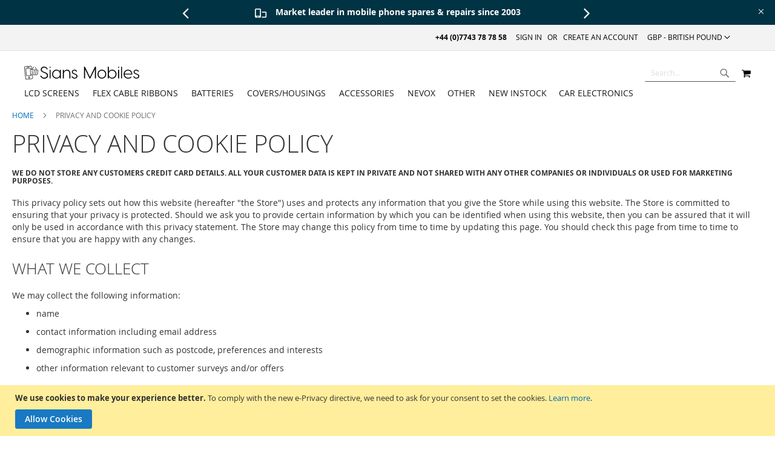

--- FILE ---
content_type: text/html; charset=UTF-8
request_url: https://siansmobiles.co.uk/privacy-policy-cookie-restriction-mode
body_size: 15364
content:
<!doctype html>
<html lang="en">
    <head >
        <script>
    var BASE_URL = 'https\u003A\u002F\u002Fsiansmobiles.co.uk\u002F';
    var require = {
        'baseUrl': 'https\u003A\u002F\u002Fsiansmobiles.co.uk\u002Fstatic\u002Fversion1761171733\u002Ffrontend\u002FPearl\u002Fweltpixel_custom\u002Fen_GB'
    };</script>        <meta charset="utf-8"/>
<meta name="title" content="Privacy and Cookie Policy"/>
<meta name="robots" content="INDEX,FOLLOW"/>
<meta name="viewport" content="width=device-width, initial-scale=1"/>
<meta name="format-detection" content="telephone=no"/>
<title>Privacy and Cookie Policy</title>
<link  rel="stylesheet" type="text/css"  media="all" href="https://siansmobiles.co.uk/static/version1761171733/_cache/merged/045618552c728126d7146c89aceff68b.min.css" />
<link  rel="stylesheet" type="text/css"  media="screen and (min-width: 768px)" href="https://siansmobiles.co.uk/static/version1761171733/_cache/merged/f376c262a5ca3d4d7164e483e30fc7ab.min.css" />
<link  rel="stylesheet" type="text/css"  media="print" href="https://siansmobiles.co.uk/static/version1761171733/frontend/Pearl/weltpixel_custom/en_GB/css/print.min.css" />
<link  rel="stylesheet" type="text/css"  media="screen and (max-width: 767px)" href="https://siansmobiles.co.uk/static/version1761171733/frontend/Pearl/weltpixel_custom/en_GB/WeltPixel_NavigationLinks/css/navigation_mobile.min.css" />
<link  rel="icon" type="image/x-icon" href="https://siansmobiles.co.uk/static/version1761171733/frontend/Pearl/weltpixel_custom/en_GB/Magento_Theme/favicon.ico" />
<link  rel="shortcut icon" type="image/x-icon" href="https://siansmobiles.co.uk/static/version1761171733/frontend/Pearl/weltpixel_custom/en_GB/Magento_Theme/favicon.ico" />
<script  type="text/javascript"  src="https://siansmobiles.co.uk/static/version1761171733/_cache/merged/ce3c3c4b5ec48e49bed0f90cc1c59822.min.js"></script>
<link rel="preload" as="font" crossorigin="anonymous" href="https://siansmobiles.co.uk/static/version1761171733/frontend/Pearl/weltpixel_custom/en_GB/fonts/opensans/light/opensans-300.woff2" />
<link rel="preload" as="font" crossorigin="anonymous" href="https://siansmobiles.co.uk/static/version1761171733/frontend/Pearl/weltpixel_custom/en_GB/fonts/opensans/regular/opensans-400.woff2" />
<link rel="preload" as="font" crossorigin="anonymous" href="https://siansmobiles.co.uk/static/version1761171733/frontend/Pearl/weltpixel_custom/en_GB/fonts/opensans/semibold/opensans-600.woff2" />
<link rel="preload" as="font" crossorigin="anonymous" href="https://siansmobiles.co.uk/static/version1761171733/frontend/Pearl/weltpixel_custom/en_GB/fonts/opensans/bold/opensans-700.woff2" />
<link rel="preload" as="font" crossorigin="anonymous" href="https://siansmobiles.co.uk/static/version1761171733/frontend/Pearl/weltpixel_custom/en_GB/fonts/Luma-Icons.woff2" />
<link  href="https://siansmobiles.co.uk/static/version1761171733/frontend/Pearl/weltpixel_custom/en_GB" />
<meta name="google-site-verification" content="NE3c18RX_WOeD8VitWsQWvh15H5T2f5XkSVKGDCA_UM" />        <!-- BEGIN GOOGLE ANALYTICS CODE -->
<script type="text/x-magento-init">
{
    "*": {
        "Magento_GoogleAnalytics/js/google-analytics": {
            "isCookieRestrictionModeEnabled": 1,
            "currentWebsite": 1,
            "cookieName": "user_allowed_save_cookie",
            "ordersTrackingData": [],
            "pageTrackingData": {"optPageUrl":"","isAnonymizedIpActive":false,"accountId":"UA-49878067-1"}        }
    }
}
</script>
<!-- END GOOGLE ANALYTICS CODE -->
    <script type="text/x-magento-init">
        {
            "*": {
                "Magento_PageCache/js/form-key-provider": {}
            }
        }
    </script>
<link rel="stylesheet" type="text/css" media="all" href="https://maxcdn.bootstrapcdn.com/font-awesome/latest/css/font-awesome.min.css">
<script>;(function(a,t,o,m,s){a[m]=a[m]||[];a[m].push({t:new Date().getTime(),event:'snippetRun'});var f=t.getElementsByTagName(o)[0],e=t.createElement(o),d=m!=='paypalDDL'?'&m='+m:'';e.async=!0;e.src='https://www.paypal.com/tagmanager/pptm.js?id='+s+d;f.parentNode.insertBefore(e,f);})(window,document,'script','paypalDDL','99528288-d57e-46ab-960a-140359f2470f');</script><link rel="stylesheet" type="text/css" href="https://fonts.googleapis.com/css?family=Questrial:400%7CSource+Sans+Pro:400&subset=latin">
    </head>
    <body data-container="body"
          data-mage-init='{"loaderAjax": {}, "loader": { "icon": "https://siansmobiles.co.uk/static/version1761171733/frontend/Pearl/weltpixel_custom/en_GB/images/loader-2.gif"}}'
        id="html-body" class="theme-pearl store-view-default cms-privacy-policy-cookie-restriction-mode cms-page-view page-layout-1column">
        
<script type="text/x-magento-init">
    {
        "*": {
            "Magento_PageBuilder/js/widget-initializer": {
                "config": {"[data-content-type=\"slider\"][data-appearance=\"default\"]":{"Magento_PageBuilder\/js\/content-type\/slider\/appearance\/default\/widget":false},"[data-content-type=\"map\"]":{"Magento_PageBuilder\/js\/content-type\/map\/appearance\/default\/widget":false},"[data-content-type=\"row\"]":{"Magento_PageBuilder\/js\/content-type\/row\/appearance\/default\/widget":false},"[data-content-type=\"tabs\"]":{"Magento_PageBuilder\/js\/content-type\/tabs\/appearance\/default\/widget":false},"[data-content-type=\"slide\"]":{"Magento_PageBuilder\/js\/content-type\/slide\/appearance\/default\/widget":{"buttonSelector":".pagebuilder-slide-button","showOverlay":"hover","dataRole":"slide"}},"[data-content-type=\"banner\"]":{"Magento_PageBuilder\/js\/content-type\/banner\/appearance\/default\/widget":{"buttonSelector":".pagebuilder-banner-button","showOverlay":"hover","dataRole":"banner"}},"[data-content-type=\"buttons\"]":{"Magento_PageBuilder\/js\/content-type\/buttons\/appearance\/inline\/widget":false},"[data-content-type=\"products\"][data-appearance=\"carousel\"]":{"Magento_PageBuilder\/js\/content-type\/products\/appearance\/carousel\/widget":false}},
                "breakpoints": {"desktop":{"label":"Desktop","stage":true,"default":true,"class":"desktop-switcher","icon":"Magento_PageBuilder::css\/images\/switcher\/switcher-desktop.svg","conditions":{"min-width":"1024px"},"options":{"products":{"default":{"slidesToShow":"5"}}}},"tablet":{"conditions":{"max-width":"1024px","min-width":"768px"},"options":{"products":{"default":{"slidesToShow":"4"},"continuous":{"slidesToShow":"3"}}}},"mobile":{"label":"Mobile","stage":true,"class":"mobile-switcher","icon":"Magento_PageBuilder::css\/images\/switcher\/switcher-mobile.svg","media":"only screen and (max-width: 768px)","conditions":{"max-width":"768px","min-width":"640px"},"options":{"products":{"default":{"slidesToShow":"3"}}}},"mobile-small":{"conditions":{"max-width":"640px"},"options":{"products":{"default":{"slidesToShow":"2"},"continuous":{"slidesToShow":"1"}}}}}            }
        }
    }
</script>

<div class="cookie-status-message" id="cookie-status">
    The store will not work correctly in the case when cookies are disabled.</div>
<script type="text/x-magento-init">
    {
        "*": {
            "cookieStatus": {}
        }
    }
</script>

<script type="text/x-magento-init">
    {
        "*": {
            "mage/cookies": {
                "expires": null,
                "path": "\u002F",
                "domain": ".siansmobiles.co.uk",
                "secure": false,
                "lifetime": "3600"
            }
        }
    }
</script>
    <noscript>
        <div class="message global noscript">
            <div class="content">
                <p>
                    <strong>JavaScript seems to be disabled in your browser.</strong>
                    <span>
                        For the best experience on our site, be sure to turn on Javascript in your browser.                    </span>
                </p>
            </div>
        </div>
    </noscript>
    <div role="alertdialog"
         tabindex="-1"
         class="message global cookie"
         id="notice-cookie-block">
        <div role="document" class="content" tabindex="0">
            <p>
                <strong>We use cookies to make your experience better.</strong>
                <span>To comply with the new e-Privacy directive, we need to ask for your consent to set the cookies.                </span>
                <a href="https://siansmobiles.co.uk/privacy-policy-cookie-restriction-mode/">Learn more</a>.            </p>
            <div class="actions">
                <button id="btn-cookie-allow" class="action allow primary">
                    <span>Allow Cookies</span>
                </button>
            </div>
        </div>
    </div>
    <script type="text&#x2F;javascript">var elem58becCuc = document.querySelector('div#notice-cookie-block');
if (elem58becCuc) {
elem58becCuc.style.display = 'none';
}</script>    <script type="text/x-magento-init">
        {
            "#notice-cookie-block": {
                "cookieNotices": {
                    "cookieAllowButtonSelector": "#btn-cookie-allow",
                    "cookieName": "user_allowed_save_cookie",
                    "cookieValue": {"1":1},
                    "cookieLifetime": 31536000,
                    "noCookiesUrl": "https\u003A\u002F\u002Fsiansmobiles.co.uk\u002Fcookie\u002Findex\u002FnoCookies\u002F"
                }
            }
        }
    </script>

<script>
    window.cookiesConfig = window.cookiesConfig || {};
    window.cookiesConfig.secure = true;
</script><script>    require.config({
        map: {
            '*': {
                wysiwygAdapter: 'mage/adminhtml/wysiwyg/tiny_mce/tinymce4Adapter'
            }
        }
    });</script><script>
    require.config({
        paths: {
            googleMaps: 'https\u003A\u002F\u002Fmaps.googleapis.com\u002Fmaps\u002Fapi\u002Fjs\u003Fv\u003D3\u0026key\u003D'
        },
        config: {
            'Magento_PageBuilder/js/utils/map': {
                style: ''
            },
            'Magento_PageBuilder/js/content-type/map/preview': {
                apiKey: '',
                apiKeyErrorMessage: 'You\u0020must\u0020provide\u0020a\u0020valid\u0020\u003Ca\u0020href\u003D\u0027https\u003A\u002F\u002Fsiansmobiles.co.uk\u002Fadminhtml\u002Fsystem_config\u002Fedit\u002Fsection\u002Fcms\u002F\u0023cms_pagebuilder\u0027\u0020target\u003D\u0027_blank\u0027\u003EGoogle\u0020Maps\u0020API\u0020key\u003C\u002Fa\u003E\u0020to\u0020use\u0020a\u0020map.'
            },
            'Magento_PageBuilder/js/form/element/map': {
                apiKey: '',
                apiKeyErrorMessage: 'You\u0020must\u0020provide\u0020a\u0020valid\u0020\u003Ca\u0020href\u003D\u0027https\u003A\u002F\u002Fsiansmobiles.co.uk\u002Fadminhtml\u002Fsystem_config\u002Fedit\u002Fsection\u002Fcms\u002F\u0023cms_pagebuilder\u0027\u0020target\u003D\u0027_blank\u0027\u003EGoogle\u0020Maps\u0020API\u0020key\u003C\u002Fa\u003E\u0020to\u0020use\u0020a\u0020map.'
            },
        }
    });
</script>

<script>
    require.config({
        shim: {
            'Magento_PageBuilder/js/utils/map': {
                deps: ['googleMaps']
            }
        }
    });
</script>

    <script>
        require([
                'jquery',
                'Mirasvit_SearchAutocomplete/js/autocomplete',
                'Mirasvit_SearchAutocomplete/js/typeahead',
            ], function ($, autocomplete, typeahead) {
                var selector = 'input#search, input#mobile_search, .minisearch input[type="text"]';

                $(document).ready(function () {
                    $('#search_mini_form').prop("minSearchLength", 10000);

                    const $input = $(selector);

                    $input.each(function (index, searchInput) {
                                                new autocomplete($(searchInput)).init({"query":"","priceFormat":{"pattern":"\u00a3%s","precision":2,"requiredPrecision":2,"decimalSymbol":".","groupSymbol":",","groupLength":3,"integerRequired":false},"minSearchLength":3,"url":"https:\/\/siansmobiles.co.uk\/searchautocomplete\/ajax\/suggest\/","storeId":"1","delay":300,"isAjaxCartButton":false,"isShowCartButton":false,"isShowImage":true,"isShowPrice":true,"isShowSku":false,"isShowRating":false,"isShowDescription":false,"isShowStockStatus":false,"layout":"1column","popularTitle":"Popular Suggestions","popularSearches":["Samsung galaxy screen","Samsung galaxy  screen","Samsung galaxy s10 screen","Samsung","Samsung lcd black"],"isTypeaheadEnabled":false,"typeaheadUrl":"https:\/\/siansmobiles.co.uk\/searchautocomplete\/ajax\/typeahead\/","minSuggestLength":2,"currency":"GBP","limit":24});
                    });
                });
            }
        );
    </script>

    <script id="searchAutocompletePlaceholder" type="text/x-custom-template">
    <div class="mst-searchautocomplete__autocomplete">
        <div class="mst-searchautocomplete__spinner">
            <div class="spinner-item spinner-item-1"></div>
            <div class="spinner-item spinner-item-2"></div>
            <div class="spinner-item spinner-item-3"></div>
            <div class="spinner-item spinner-item-4"></div>
        </div>

        <div class="mst-searchautocomplete__close">&times;</div>
    </div>
</script>

<script id="searchAutocompleteWrapper" type="text/x-custom-template">
    <div class="mst-searchautocomplete__wrapper">
        <div class="mst-searchautocomplete__results" data-bind="{
            visible: result().noResults == false,
            css: {
                __all: result().urlAll && result().totalItems > 0
            }
        }">
            <div data-bind="foreach: { data: result().indexes, as: 'index' }">
                <div data-bind="visible: index.totalItems, attr: {class: 'mst-searchautocomplete__index ' + index.identifier}">
                    <div class="mst-searchautocomplete__index-title">
                        <span data-bind="text: index.title"></span>
                        <span data-bind="visible: index.isShowTotals">
                            (<span data-bind="text: index.totalItems"></span>)
                        </span>
                    </div>

                    <ul data-bind="foreach: { data: index.items, as: 'item' }">
                        <li data-bind="
                            template: { name: index.identifier, data: item },
                            attr: {class: 'mst-searchautocomplete__item ' + index.identifier},
                            event: { mouseover: $parents[1].onMouseOver, mouseout: $parents[1].onMouseOut, mousedown: $parents[1].onClick },
                            css: {_active: $data.isActive}">
                        </li>
                    </ul>
                </div>
            </div>

            <div class="mst-searchautocomplete__show-all" data-bind="visible: result().urlAll && result().totalItems > 0">
                <a data-bind="attr: { href: result().urlAll }">
                    <span data-bind="text: result().textAll"></span>
                </a>
            </div>
        </div>

        <div class="mst-searchautocomplete__empty-result" data-bind="visible: result().noResults == true && !loading()">
            <span data-bind="text: result().textEmpty"></span>
        </div>
    </div>
</script>

<script id="popular" type="text/x-custom-template">
    <a class="title" data-bind="text: query"></a>
</script>

<script id="magento_search_query" type="text/x-custom-template">
    <a class="title" data-bind="text: query_text, attr: {href: url}, highlight"></a> <span class="num_results" data-bind="text: num_results"></span>
</script>

<script id="magento_catalog_product" type="text/x-custom-template">
    <!-- ko if: (imageUrl && $parents[2].config.isShowImage) -->
    <a rel="noreferrer" data-bind="attr: {href: url}">
        <div class="mst-product-image-wrapper"><img data-bind="attr: {src: imageUrl}"/></div>
    </a>
    <!-- /ko -->

    <div class="meta">
        <div class="title">
            <a rel="noreferrer" data-bind="html: name, attr: {href: url}, highlight"></a>

            <!-- ko if: (sku && $parents[2].config.isShowSku) -->
            <span class="sku" data-bind="text: sku, highlight"></span>
            <!-- /ko -->
        </div>

        <!-- ko if: (description && $parents[2].config.isShowDescription) -->
        <div class="description" data-bind="text: description, highlight"></div>
        <!-- /ko -->

        <!-- ko if: (rating && $parents[2].config.isShowRating) -->
        <div>
            <div class="rating-summary">
                <div class="rating-result">
                    <span data-bind="style: { width: rating + '%' }"></span>
                </div>
            </div>
        </div>
        <!-- /ko -->

        <!-- ko if: (stockStatus && $parents[2].config.isShowStockStatus) -->
        <span class="stock_status" data-bind="text: stockStatus, processStockStatus"></span>
        <!-- /ko -->

        <!-- ko if: (addToCartUrl && $parents[2].config.isShowCartButton) -->
        <div class="to-cart">
            <a class="action primary mst__add_to_cart" data-bind="attr: { _href: addToCartUrl }">
                <span>Add To Cart</span>
            </a>
        </div>
        <!-- /ko -->
    </div>

    <!-- ko if: (price && $parents[2].config.isShowPrice) -->
    <div class="store">
        <div data-bind="html: price" class="price"></div>
    </div>
    <!-- /ko -->
</script>

<script id="magento_catalog_categoryproduct" type="text/x-custom-template">
    <a class="title" data-bind="text: name, attr: {href: url}, highlight"></a>
</script>

<script id="magento_catalog_category" type="text/x-custom-template">
    <a class="title" data-bind="html: name, attr: {href: url}, highlight"></a>
</script>

<script id="magento_cms_page" type="text/x-custom-template">
    <a class="title" data-bind="text: name, attr: {href: url}, highlight"></a>
</script>

<script id="magento_catalog_attribute" type="text/x-custom-template">
    <a class="title" data-bind="text: name, attr: {href: url}, highlight"></a>
</script>

<script id="magento_catalog_attribute_2" type="text/x-custom-template">
    <a class="title" data-bind="text: name, attr: {href: url}, highlight"></a>
</script>

<script id="magento_catalog_attribute_3" type="text/x-custom-template">
    <a class="title" data-bind="text: name, attr: {href: url}, highlight"></a>
</script>

<script id="magento_catalog_attribute_4" type="text/x-custom-template">
    <a class="title" data-bind="text: name, attr: {href: url}, highlight"></a>
</script>

<script id="magento_catalog_attribute_5" type="text/x-custom-template">
    <a class="title" data-bind="text: name, attr: {href: url}, highlight"></a>
</script>

<script id="mirasvit_kb_article" type="text/x-custom-template">
    <a class="title" data-bind="text: name, attr: {href: url}, highlight"></a>
</script>

<script id="external_wordpress_post" type="text/x-custom-template">
    <a class="title" data-bind="text: name, attr: {href: url}, highlight"></a>
</script>

<script id="amasty_blog_post" type="text/x-custom-template">
    <a class="title" data-bind="text: name, attr: {href: url}, highlight"></a>
</script>

<script id="amasty_faq_question" type="text/x-custom-template">
    <a class="title" data-bind="text: name, attr: {href: url}, highlight"></a>
</script>

<script id="magefan_blog_post" type="text/x-custom-template">
    <a class="title" data-bind="text: name, attr: {href: url}, highlight"></a>
</script>

<script id="mageplaza_blog_post" type="text/x-custom-template">
    <a class="title" data-bind="text: name, attr: {href: url}, highlight"></a>
</script>

<script id="aheadworks_blog_post" type="text/x-custom-template">
    <a class="title" data-bind="text: name, attr: {href: url}, highlight"></a>
</script>

<script id="mirasvit_blog_post" type="text/x-custom-template">
    <a class="title" data-bind="text: name, attr: {href: url}, highlight"></a>
</script>

<script id="mirasvit_gry_registry" type="text/x-custom-template">
    <a class="title" data-bind="text: title, attr: {href: url}, highlight"></a>
    <p data-bind="text: name, highlight"></p>
</script>

<script id="ves_blog_post" type="text/x-custom-template">
    <a class="title" data-bind="text: name, attr: {href: url}, highlight"></a>
</script>

<script id="fishpig_glossary_word" type="text/x-custom-template">
    <a class="title" data-bind="text: name, attr: {href: url}, highlight"></a>
</script>

<script id="blackbird_contentmanager_content" type="text/x-custom-template">
    <a class="title" data-bind="text: name, attr: {href: url}, highlight"></a>
</script>

<script id="mirasvit_brand_page" type="text/x-custom-template">
    <a class="title" data-bind="text: name, attr: {href: url}, highlight"></a>
</script>

<div class="page-wrapper"><div class="page-header page-header-v3"><header class="page-header"><div class="header-global-promo">    <div class="global-notification-wrapper" data-mage-init='{"WeltPixel_CustomHeader/js/globalPromo": {}}'>
        <div class="notice-inner">
            <div id="carousel">
<div class="btn-bar"><div id="buttons">
<a id="prev" class="icon-angle-left" href="#"></a>
<a id="next" class="icon-angle-right" href="#"></a>
</div></div>
<div id="slides">
<ul>
<li class="slide">
<div class="quoteContainer glb-prm"><span class="wpx-sub"><i class="icon-phone-portrait wpx-i"></i> Market leader in mobile phone spares & repairs since 2003</span></div>
</li>
<li class="slide">
<div class="quoteContainer"><span class="wpx-sub"><i class="icon-reload wpx-i"></i> 30 Day Returns Policy</span></div>
</li>
<li class="slide">
<div class="quoteContainer"><span class="wpx-sub"><i class="icon-truck wpx-i"></i> FREE Express Shipping</span>
<p class="quote-phrase">On ALL orders over £500</p>
</div>
</li>
</ul>
</div></div>
<!--<div style="background-color:#f30d49">PLEASE CONTACT BEFORE ORDERING TILL 4TH JANUARY TO CONFIRM STOCK AVAILABILITY & SHIPPING TIME</div>--><style></style>        </div>
        <a href="javascript: void(0)" class="close-global-notification icon-line-cross"></a>
    </div>
</div><div class="panel wrapper"><div class="panel header"><ul class="compare wrapper"><li class="item link compare" data-bind="scope: 'compareProducts'" data-role="compare-products-link">
    <a class="action compare no-display" title="Compare&#x20;Products"
       data-bind="attr: {'href': compareProducts().listUrl}, css: {'no-display': !compareProducts().count}"
    >
        Compare Products        <span class="counter qty" data-bind="text: compareProducts().countCaption"></span>
    </a>
</li>
<script type="text/x-magento-init">
{"[data-role=compare-products-link]": {"Magento_Ui/js/core/app": {"components":{"compareProducts":{"component":"Magento_Catalog\/js\/view\/compare-products"}}}}}
</script>
</ul><a class="action skip contentarea"
   href="#contentarea">
    <span>
        Skip to Content    </span>
</a>
                <div class="switcher currency switcher-currency" id="switcher-currency">
        <strong class="label switcher-label"><span>Currency</span></strong>
        <div class="actions dropdown options switcher-options">
            <div class="action toggle switcher-trigger"
                 id="switcher-currency-trigger"
                 data-mage-init='{"dropdown":{}}'
                 data-toggle="dropdown"
                 data-trigger-keypress-button="true">
                <strong class="language-GBP">
                    <span>GBP - British Pound</span>
                </strong>
            </div>
            <ul class="dropdown switcher-dropdown" data-target="dropdown">
                                                                                                <li class="currency-EUR switcher-option">
                            <a href="#" data-post='{"action":"https:\/\/siansmobiles.co.uk\/directory\/currency\/switch\/","data":{"currency":"EUR","uenc":"aHR0cHM6Ly9zaWFuc21vYmlsZXMuY28udWsvcHJpdmFjeS1wb2xpY3ktY29va2llLXJlc3RyaWN0aW9uLW1vZGU,"}}'>EUR - Euro</a>
                        </li>
                                                </ul>
        </div>
    </div>
<ul class="header links">        <li class="greet welcome" data-bind="scope: 'customer'">
            <span data-bind='html:"+44 (0)7743 78 78 58"'></span>
                    </li>
        <script type="text/x-magento-init">
        {
            "*": {
                "Magento_Ui/js/core/app": {
                    "components": {
                        "customer": {
                            "component": "Magento_Customer/js/view/customer"
                        }
                    }
                }
            }
        }
        </script>
    <li class="link authorization-link" data-label="or">
    <a href="https://siansmobiles.co.uk/customer/account/login/referer/aHR0cHM6Ly9zaWFuc21vYmlsZXMuY28udWsvcHJpdmFjeS1wb2xpY3ktY29va2llLXJlc3RyaWN0aW9uLW1vZGU%2C/"        >Sign In</a>
</li>
<li><a href="https://siansmobiles.co.uk/customer/account/create/" id="idj6GOT1DS" >Create an Account</a></li></ul></div></div><div class="header content"><span data-action="toggle-nav" class="action nav-toggle"><span>Toggle Nav</span></span>
<a
    class="logo"
    href="https://siansmobiles.co.uk/"
    title="Sians&#x20;Mobiles"
    aria-label="store logo">
    <img src="https://siansmobiles.co.uk/static/version1761171733/frontend/Pearl/weltpixel_custom/en_GB/images/logo.svg"
         title="Sians&#x20;Mobiles"
         alt="Sians&#x20;Mobiles"
            width="190"            height="34"    />
</a>
<div class="header_right">
<div data-block="minicart" class="minicart-wrapper quickcart-wrapper minicart-weltpixel">
    <a class="action showcart" href="https://siansmobiles.co.uk/checkout/cart/"
       data-bind="scope: 'minicart_content'">
        <span class="text">My Cart</span>
        <span class="counter qty empty"
              data-bind="css: { empty: !!getCartParam('summary_count') == false }, blockLoader: isLoading">
            <span class="counter-number"><!-- ko text: getCartParam('summary_count') --><!-- /ko --></span>
            <span class="counter-label">
            <!-- ko if: getCartParam('summary_count') -->
                <!-- ko text: getCartParam('summary_count') --><!-- /ko -->
                <!-- ko i18n: 'items' --><!-- /ko -->
                <!-- /ko -->
            </span>
        </span>
    </a>
            <div class="block block-minicart block-quickcart empty"
             data-role="dropdownDialog"
             data-mage-init='{"dropdownDialog":{
                "appendTo":"[data-block=minicart]",
                "triggerTarget":".showcart",
                "timeout": "2000",
                "closeOnMouseLeave": false,
                "closeOnEscape": true,
                "triggerClass":"active",
                "parentClass":"active",
                "buttons":[]}}'
        >
            <div id="minicart-content-wrapper" class="quickcart-content-wrapper" data-bind="scope: 'minicart_content'">
                <!-- ko template: getTemplate() --><!-- /ko -->
            </div>
                    </div>
        <script>
        window.checkout = {"shoppingCartUrl":"https:\/\/siansmobiles.co.uk\/checkout\/cart\/","checkoutUrl":"https:\/\/siansmobiles.co.uk\/checkout\/","updateItemQtyUrl":"https:\/\/siansmobiles.co.uk\/checkout\/sidebar\/updateItemQty\/","removeItemUrl":"https:\/\/siansmobiles.co.uk\/checkout\/sidebar\/removeItem\/","imageTemplate":"Magento_Catalog\/product\/image_with_borders","baseUrl":"https:\/\/siansmobiles.co.uk\/","minicartMaxItemsVisible":5,"websiteId":"1","maxItemsToDisplay":10,"storeId":"1","storeGroupId":"1","customerLoginUrl":"https:\/\/siansmobiles.co.uk\/customer\/account\/login\/referer\/aHR0cHM6Ly9zaWFuc21vYmlsZXMuY28udWsvcHJpdmFjeS1wb2xpY3ktY29va2llLXJlc3RyaWN0aW9uLW1vZGU%2C\/","isRedirectRequired":false,"autocomplete":"off","captcha":{"user_login":{"isCaseSensitive":false,"imageHeight":50,"imageSrc":"","refreshUrl":"https:\/\/siansmobiles.co.uk\/captcha\/refresh\/","isRequired":false,"timestamp":1769337094}}};
    </script>
    <script type="text/x-magento-init">
    {
        "[data-block='minicart']": {
            "Magento_Ui/js/core/app": {"components":{"minicart_content":{"children":{"subtotal.container":{"children":{"subtotal":{"children":{"subtotal.totals":{"config":{"display_cart_subtotal_incl_tax":0,"display_cart_subtotal_excl_tax":1,"template":"Magento_Tax\/checkout\/minicart\/subtotal\/totals"},"children":{"subtotal.totals.msrp":{"component":"Magento_Msrp\/js\/view\/checkout\/minicart\/subtotal\/totals","config":{"displayArea":"minicart-subtotal-hidden","template":"Magento_Msrp\/checkout\/minicart\/subtotal\/totals"}}},"component":"Magento_Tax\/js\/view\/checkout\/minicart\/subtotal\/totals"}},"component":"uiComponent","config":{"template":"Magento_Checkout\/minicart\/subtotal"}}},"component":"uiComponent","config":{"displayArea":"subtotalContainer"}},"item.renderer":{"component":"Magento_Checkout\/js\/view\/cart-item-renderer","config":{"displayArea":"defaultRenderer","template":"WeltPixel_QuickCart\/minicart\/item\/default"},"children":{"item.image":{"component":"Magento_Catalog\/js\/view\/image","config":{"template":"Magento_Catalog\/product\/image","displayArea":"itemImage"}},"checkout.cart.item.price.sidebar":{"component":"uiComponent","config":{"template":"Magento_Checkout\/minicart\/item\/price","displayArea":"priceSidebar"}}}},"extra_info":{"component":"uiComponent","config":{"displayArea":"extraInfo"}},"promotion":{"component":"uiComponent","config":{"displayArea":"promotion"}}},"config":{"itemRenderer":{"default":"defaultRenderer","simple":"defaultRenderer","virtual":"defaultRenderer"},"template":"WeltPixel_QuickCart\/minicart\/content"},"component":"Magento_Checkout\/js\/view\/minicart"}},"types":[]}        },
        "*": {
            "Magento_Ui/js/block-loader": "https://siansmobiles.co.uk/static/version1761171733/frontend/Pearl/weltpixel_custom/en_GB/images/loader-1.gif"
        }
    }
    </script>
    
            <style>
        .block-content-quickcart .quickcart-top {
            background: #000000;
            color: #FFFFFF;
            height: 50px;
            line-height: 50px;
        }
        .block-content-quickcart .quickcart-top button.close {
            height: 50px;
        }
        .block-content-quickcart .quickcart-top button.close span {
            color: #FFFFFF;
        }
        .block-content-quickcart .quickcart-top .action.close::before {
            color: #FFFFFF;
        }
        .block-content-quickcart .quickcart-bottom-container .subtotal {
            background: #F6F6F6;
            color: #000000;
        }
    </style>
</div></div><div class="block block-search">
    <div class="block block-title"><strong>Search</strong></div>
    <div class="block block-content">
        <form class="form minisearch" id="search_mini_form"
              action="https://siansmobiles.co.uk/catalogsearch/result/" method="get">
            <div class="field search">
                <label class="label" for="search" data-role="minisearch-label">
                    <span>Search</span>
                </label>
                <div class="control">
                    <input id="search"
                           data-mage-init='{
                            "quickSearch": {
                                "formSelector": "#search_mini_form",
                                "url": "",
                                "destinationSelector": "#search_autocomplete",
                                "minSearchLength": "0"
                            }
                        }'
                           type="text"
                           name="q"
                           value=""
                           placeholder="Search..."
                           class="input-text"
                           maxlength="128"
                           role="combobox"
                           aria-haspopup="false"
                           aria-autocomplete="both"
                           autocomplete="off"
                           aria-expanded="false"/>
                    <div id="search_autocomplete" class="search-autocomplete"></div>
                    <div class="nested">
    <a class="action advanced" href="https://siansmobiles.co.uk/catalogsearch/advanced/" data-action="advanced-search">
        Advanced Search    </a>
</div>
                </div>
            </div>
            <div class="actions">
                <button type="submit"
                        title="Search"
                        class="action search"
                        aria-label="Search"
                >
                    <span>Search</span>
                </button>
            </div>
        </form>
    </div>
</div>
    <div class="sections nav-sections-3&#x20;nav-sections">
                <div class="section-items nav-sections-3&#x20;nav-sections-items"
             data-mage-init='{"tabs":{"openedState":"active"}}'>
                                            <div class="section-item-title nav-sections-3&#x20;nav-sections-item-title"
                     data-role="collapsible">
                    <a class="nav-sections-3&#x20;nav-sections-item-switch"
                       data-toggle="switch" href="#store.menu">
                        Menu                    </a>
                </div>
                <div class="section-item-content nav-sections-3&#x20;nav-sections-item-content"
                     id="store.menu"
                     data-role="content">
                    
<nav class="navigation" data-action="navigation">
    <ul data-mage-init='{"menu":{"responsive":true, "expanded":true, "position":{"my":"left top","at":"left bottom"}}}'>
        <li  class="megamenu level-top-sectioned  level0 nav-1 category-item first level-top parent"   data-test="test"><a href="https://siansmobiles.co.uk/lcd-screens.html"  class="level-top" ><span>Lcd Screens</span></a><ul class="level0 submenu sectioned  " style="display: none;"><li class="submenu-child"><ul class="columns-group starter" style="width: auto"><li  class="megamenu level1 nav-1-1 category-item first parent" data-has-children="1" style="width: auto" data-test="test"><a href="https://siansmobiles.co.uk/lcd-screens/lcd-screen-displays.html" ><span>Lcd Screen Displays</span></a><ul class="level1 submenu   " style="display: none;"><li  class="megamenu level2 nav-1-1-1 category-item first"   data-test="test"><a href="https://siansmobiles.co.uk/lcd-screens/lcd-screen-displays/samsung.html" ><span>Samsung</span></a></li><li  class="megamenu level2 nav-1-1-2 category-item"   data-test="test"><a href="https://siansmobiles.co.uk/lcd-screens/lcd-screen-displays/apple-iphone.html" ><span>Apple Iphone</span></a></li><li  class="megamenu level2 nav-1-1-3 category-item"   data-test="test"><a href="https://siansmobiles.co.uk/lcd-screens/lcd-screen-displays/nokia.html" ><span>Nokia </span></a></li><li  class="megamenu level2 nav-1-1-4 category-item"   data-test="test"><a href="https://siansmobiles.co.uk/lcd-screens/lcd-screen-displays/sony-xperia.html" ><span>Sony Xperia</span></a></li><li  class="megamenu level2 nav-1-1-5 category-item"   data-test="test"><a href="https://siansmobiles.co.uk/lcd-screens/lcd-screen-displays/htc.html" ><span>HTC</span></a></li><li  class="megamenu level2 nav-1-1-6 category-item"   data-test="test"><a href="https://siansmobiles.co.uk/lcd-screens/lcd-screen-displays/apple-ipad.html" ><span>Apple Ipad</span></a></li><li  class="megamenu level2 nav-1-1-7 category-item"   data-test="test"><a href="https://siansmobiles.co.uk/lcd-screens/lcd-screen-displays/lg.html" ><span>LG</span></a></li><li  class="megamenu level2 nav-1-1-8 category-item"   data-test="test"><a href="https://siansmobiles.co.uk/lcd-screens/lcd-screen-displays/lenses-glass.html" ><span>Lenses/Glass</span></a></li><li  class="megamenu level2 nav-1-1-9 category-item"   data-test="test"><a href="https://siansmobiles.co.uk/lcd-screens/lcd-screen-displays/blackberry.html" ><span>BlackBerry </span></a></li><li  class="megamenu level2 nav-1-1-10 category-item"   data-test="test"><a href="https://siansmobiles.co.uk/lcd-screens/lcd-screen-displays/motorola.html" ><span>Motorola</span></a></li><li  class="megamenu level2 nav-1-1-11 category-item"   data-test="test"><a href="https://siansmobiles.co.uk/lcd-screens/lcd-screen-displays/samsung-tab.html" ><span>Samsung Tab</span></a></li><li  class="megamenu level2 nav-1-1-12 category-item"   data-test="test"><a href="https://siansmobiles.co.uk/lcd-screens/lcd-screen-displays/asus-nexus.html" ><span>Asus Nexus</span></a></li><li  class="megamenu level2 nav-1-1-13 category-item"   data-test="test"><a href="https://siansmobiles.co.uk/lcd-screens/lcd-screen-displays/huawei.html" ><span>Huawei</span></a></li><li  class="megamenu level2 nav-1-1-14 category-item"   data-test="test"><a href="https://siansmobiles.co.uk/lcd-screens/lcd-screen-displays/amazon-kindle-fire.html" ><span>Amazon Kindle Fire</span></a></li><li  class="megamenu level2 nav-1-1-15 category-item"   data-test="test"><a href="https://siansmobiles.co.uk/lcd-screens/lcd-screen-displays/acer.html" ><span>Acer</span></a></li><li  class="megamenu level2 nav-1-1-16 category-item"   data-test="test"><a href="https://siansmobiles.co.uk/lcd-screens/lcd-screen-displays/microsoft.html" ><span>Microsoft</span></a></li><li  class="megamenu level2 nav-1-1-17 category-item"   data-test="test"><a href="https://siansmobiles.co.uk/lcd-screens/lcd-screen-displays/google.html" ><span>Google</span></a></li><li  class="megamenu level2 nav-1-1-18 category-item"   data-test="test"><a href="https://siansmobiles.co.uk/lcd-screens/lcd-screen-displays/other.html" ><span>Other</span></a></li><li  class="megamenu level2 nav-1-1-19 category-item"   data-test="test"><a href="https://siansmobiles.co.uk/lcd-screens/lcd-screen-displays/oppo.html" ><span>Oppo</span></a></li><li  class="megamenu level2 nav-1-1-20 category-item last"   data-test="test"><a href="https://siansmobiles.co.uk/lcd-screens/lcd-screen-displays/xiaomi.html" ><span>Xiaomi</span></a></li></ul><!-- end submenu --></li></ul><ul class="columns-group inner" style="width: auto"><li  class="megamenu level1 nav-1-2 category-item last parent" data-has-children="1" style="width: auto" data-test="test"><a href="https://siansmobiles.co.uk/lcd-screens/screen-protectors-high-quality.html" ><span>Screen Protectors High Quality</span></a><ul class="level1 submenu   " style="display: none;"><li  class="megamenu level2 nav-1-2-1 category-item first"   data-test="test"><a href="https://siansmobiles.co.uk/lcd-screens/screen-protectors-high-quality/samsung.html" ><span>Samsung</span></a></li><li  class="megamenu level2 nav-1-2-2 category-item"   data-test="test"><a href="https://siansmobiles.co.uk/lcd-screens/screen-protectors-high-quality/apple.html" ><span>Apple</span></a></li><li  class="megamenu level2 nav-1-2-3 category-item"   data-test="test"><a href="https://siansmobiles.co.uk/lcd-screens/screen-protectors-high-quality/htc.html" ><span>HTC </span></a></li><li  class="megamenu level2 nav-1-2-4 category-item"   data-test="test"><a href="https://siansmobiles.co.uk/lcd-screens/screen-protectors-high-quality/sony-xperia.html" ><span>Sony Xperia</span></a></li><li  class="megamenu level2 nav-1-2-5 category-item"   data-test="test"><a href="https://siansmobiles.co.uk/lcd-screens/screen-protectors-high-quality/lg.html" ><span>LG</span></a></li><li  class="megamenu level2 nav-1-2-6 category-item last"   data-test="test"><a href="https://siansmobiles.co.uk/lcd-screens/screen-protectors-high-quality/motorola.html" ><span>Motorola</span></a></li></ul><!-- end submenu --></li><span class="close columns-group last"></span></ul></li><!-- end submenu-child --></ul><!-- end submenu --></li><li  class="megamenu level-top-sectioned  level0 nav-2 category-item level-top parent"   data-test="test"><a href="https://siansmobiles.co.uk/flex-cable-ribbons.html"  class="level-top" ><span>Flex Cable Ribbons</span></a><ul class="level0 submenu sectioned  " style="display: none;"><li class="submenu-child"><ul class="columns-group starter" style="width: auto"><li  class="megamenu level1 nav-2-1 category-item first"  style="width: auto" data-test="test"><a href="https://siansmobiles.co.uk/flex-cable-ribbons/samsung.html" ><span>Samsung</span></a></li><li  class="megamenu level1 nav-2-2 category-item"  style="width: auto" data-test="test"><a href="https://siansmobiles.co.uk/flex-cable-ribbons/apple.html" ><span>Apple</span></a></li><li  class="megamenu level1 nav-2-3 category-item"  style="width: auto" data-test="test"><a href="https://siansmobiles.co.uk/flex-cable-ribbons/nexus.html" ><span>Nexus</span></a></li></ul><ul class="columns-group inner"style="width: auto"><li  class="megamenu level1 nav-2-4 category-item"  style="width: auto" data-test="test"><a href="https://siansmobiles.co.uk/flex-cable-ribbons/nokia.html" ><span>Nokia</span></a></li><li  class="megamenu level1 nav-2-5 category-item"  style="width: auto" data-test="test"><a href="https://siansmobiles.co.uk/flex-cable-ribbons/sony-xperia.html" ><span>Sony Xperia</span></a></li><li  class="megamenu level1 nav-2-6 category-item"  style="width: auto" data-test="test"><a href="https://siansmobiles.co.uk/flex-cable-ribbons/nintendo-3ds.html" ><span>Nintendo 3DS</span></a></li></ul><ul class="columns-group inner"style="width: auto"><li  class="megamenu level1 nav-2-7 category-item"  style="width: auto" data-test="test"><a href="https://siansmobiles.co.uk/flex-cable-ribbons/lg.html" ><span>LG</span></a></li><li  class="megamenu level1 nav-2-8 category-item"  style="width: auto" data-test="test"><a href="https://siansmobiles.co.uk/flex-cable-ribbons/blackberry.html" ><span>BlackBerry</span></a></li><li  class="megamenu level1 nav-2-9 category-item"  style="width: auto" data-test="test"><a href="https://siansmobiles.co.uk/flex-cable-ribbons/htc.html" ><span>HTC</span></a></li></ul><ul class="columns-group inner"style="width: auto"><li  class="megamenu level1 nav-2-10 category-item"  style="width: auto" data-test="test"><a href="https://siansmobiles.co.uk/flex-cable-ribbons/motorola.html" ><span>Motorola</span></a></li><li  class="megamenu level1 nav-2-11 category-item"  style="width: auto" data-test="test"><a href="https://siansmobiles.co.uk/flex-cable-ribbons/microsoft.html" ><span>Microsoft</span></a></li><li  class="megamenu level1 nav-2-12 category-item last"  style="width: auto" data-test="test"><a href="https://siansmobiles.co.uk/flex-cable-ribbons/google-pixel.html" ><span>Google Pixel</span></a></li><span class="close columns-group last"></span></ul></li><!-- end submenu-child --></ul><!-- end submenu --></li><li  class="megamenu level-top-sectioned  level0 nav-3 category-item level-top parent"   data-test="test"><a href="https://siansmobiles.co.uk/batteries.html"  class="level-top" ><span>Batteries</span></a><ul class="level0 submenu sectioned  " style="display: none;"><li class="submenu-child"><ul class="columns-group starter" style="width: auto"><li  class="megamenu level1 nav-3-1 category-item first"  style="width: auto" data-test="test"><a href="https://siansmobiles.co.uk/batteries/apple.html" ><span>Apple</span></a></li><li  class="megamenu level1 nav-3-2 category-item"  style="width: auto" data-test="test"><a href="https://siansmobiles.co.uk/batteries/samsung.html" ><span>Samsung</span></a></li></ul><ul class="columns-group inner"style="width: auto"><li  class="megamenu level1 nav-3-3 category-item"  style="width: auto" data-test="test"><a href="https://siansmobiles.co.uk/batteries/sony-xperia.html" ><span>Sony Xperia</span></a></li><li  class="megamenu level1 nav-3-4 category-item last"  style="width: auto" data-test="test"><a href="https://siansmobiles.co.uk/batteries/nokia.html" ><span>Nokia</span></a></li><span class="close columns-group last"></span></ul></li><!-- end submenu-child --></ul><!-- end submenu --></li><li  class="megamenu level-top-sectioned  level0 nav-4 category-item level-top parent"   data-test="test"><a href="https://siansmobiles.co.uk/battery-covers-housings.html"  class="level-top" ><span>Covers/Housings </span></a><ul class="level0 submenu sectioned  " style="display: none;"><li class="submenu-child"><ul class="columns-group starter" style="width: auto"><li  class="megamenu level1 nav-4-1 category-item first"  style="width: auto" data-test="test"><a href="https://siansmobiles.co.uk/battery-covers-housings/sony-xperia.html" ><span>Sony Xperia</span></a></li><li  class="megamenu level1 nav-4-2 category-item"  style="width: auto" data-test="test"><a href="https://siansmobiles.co.uk/battery-covers-housings/apple-iphone.html" ><span>Apple Iphone</span></a></li><li  class="megamenu level1 nav-4-3 category-item"  style="width: auto" data-test="test"><a href="https://siansmobiles.co.uk/battery-covers-housings/htc.html" ><span>HTC </span></a></li></ul><ul class="columns-group inner"style="width: auto"><li  class="megamenu level1 nav-4-4 category-item"  style="width: auto" data-test="test"><a href="https://siansmobiles.co.uk/battery-covers-housings/samsung.html" ><span>Samsung</span></a></li><li  class="megamenu level1 nav-4-5 category-item"  style="width: auto" data-test="test"><a href="https://siansmobiles.co.uk/battery-covers-housings/nokia.html" ><span>Nokia</span></a></li><li  class="megamenu level1 nav-4-6 category-item"  style="width: auto" data-test="test"><a href="https://siansmobiles.co.uk/battery-covers-housings/huawei.html" ><span>Huawei</span></a></li></ul><ul class="columns-group inner" style="width: auto"><li  class="megamenu level1 nav-4-7 category-item last"  style="width: auto" data-test="test"><a href="https://siansmobiles.co.uk/battery-covers-housings/oppo.html" ><span>Oppo</span></a></li><span class="close columns-group last"></span></ul></li><!-- end submenu-child --></ul><!-- end submenu --></li><li  class="megamenu level-top-boxed  level0 nav-5 category-item level-top parent"   data-test="test"><a href="https://siansmobiles.co.uk/accessories.html"  class="level-top" ><span>Accessories </span></a><ul class="level0 submenu boxed  " style="display: none;"><li class="submenu-child"><ul class="columns-group starter" style="width: auto"><li  class="megamenu level1 nav-5-1 category-item first"   data-test="test"><a href="https://siansmobiles.co.uk/accessories/apple.html" ><span>Apple</span></a></li><li  class="megamenu level1 nav-5-2 category-item"   data-test="test"><a href="https://siansmobiles.co.uk/accessories/samsung.html" ><span>Samsung</span></a></li><li  class="megamenu level1 nav-5-3 category-item last"   data-test="test"><a href="https://siansmobiles.co.uk/accessories/universal.html" ><span>Universal</span></a></li><span class="close columns-group last"></span></ul></li><!-- end submenu-child --></ul><!-- end submenu --></li><li  class="megamenu level-top-sectioned  level0 nav-6 category-item level-top"   data-test="test"><a href="https://siansmobiles.co.uk/nevox.html"  class="level-top" ><span>Nevox</span></a></li><li  class="megamenu level-top-sectioned  level0 nav-7 category-item level-top parent"   data-test="test"><a href="https://siansmobiles.co.uk/other.html"  class="level-top" ><span>Other</span></a><ul class="level0 submenu sectioned  " style="display: none;"><li class="submenu-child"><ul class="columns-group starter" style="width: auto"><li  class="megamenu level1 nav-7-1 category-item first"  style="width: auto" data-test="test"><a href="https://siansmobiles.co.uk/other/adhesive-pads-for-screen-refurbishment.html" ><span>Adhesive Pads For Screen Refurbishment</span></a></li><li  class="megamenu level1 nav-7-2 category-item"  style="width: auto" data-test="test"><a href="https://siansmobiles.co.uk/other/camera-lens.html" ><span>Camera Lens</span></a></li><li  class="megamenu level1 nav-7-3 category-item"  style="width: auto" data-test="test"><a href="https://siansmobiles.co.uk/other/earpiece-speakers.html" ><span>Earpiece Speakers</span></a></li><li  class="megamenu level1 nav-7-4 category-item"  style="width: auto" data-test="test"><a href="https://siansmobiles.co.uk/other/home-buttons.html" ><span>Home Buttons</span></a></li></ul><ul class="columns-group inner"style="width: auto"><li  class="megamenu level1 nav-7-5 category-item"  style="width: auto" data-test="test"><a href="https://siansmobiles.co.uk/other/keypads-external.html" ><span>Keypads External</span></a></li><li  class="megamenu level1 nav-7-6 category-item"  style="width: auto" data-test="test"><a href="https://siansmobiles.co.uk/other/tools.html" ><span>Tools</span></a></li><li  class="megamenu level1 nav-7-7 category-item last"  style="width: auto" data-test="test"><a href="https://siansmobiles.co.uk/other/sim-trays.html" ><span>Sim Trays</span></a></li><span class="close columns-group last"></span></ul></li><!-- end submenu-child --></ul><!-- end submenu --></li><li  class="megamenu level-top-sectioned  level0 nav-8 category-item level-top"   data-test="test"><a href="https://siansmobiles.co.uk/new-instock.html"  class="level-top" ><span>New Instock</span></a></li><li  class="megamenu level-top-sectioned  level0 nav-9 category-item last level-top"   data-test="test"><a href="https://siansmobiles.co.uk/car-electronics.html"  class="level-top" ><span>Car Electronics</span></a></li>            </ul>
</nav>
                </div>
                                            <div class="section-item-title nav-sections-3&#x20;nav-sections-item-title"
                     data-role="collapsible">
                    <a class="nav-sections-3&#x20;nav-sections-item-switch"
                       data-toggle="switch" href="#store.links">
                        Account                    </a>
                </div>
                <div class="section-item-content nav-sections-3&#x20;nav-sections-item-content"
                     id="store.links"
                     data-role="content">
                    <!-- Account links -->                </div>
                                            <div class="section-item-title nav-sections-3&#x20;nav-sections-item-title"
                     data-role="collapsible">
                    <a class="nav-sections-3&#x20;nav-sections-item-switch"
                       data-toggle="switch" href="#store.settings">
                        Settings                    </a>
                </div>
                <div class="section-item-content nav-sections-3&#x20;nav-sections-item-content"
                     id="store.settings"
                     data-role="content">
                                    <div class="switcher currency switcher-currency" id="switcher-currency-nav">
        <strong class="label switcher-label"><span>Currency</span></strong>
        <div class="actions dropdown options switcher-options">
            <div class="action toggle switcher-trigger"
                 id="switcher-currency-trigger-nav"
                 data-mage-init='{"dropdown":{}}'
                 data-toggle="dropdown"
                 data-trigger-keypress-button="true">
                <strong class="language-GBP">
                    <span>GBP - British Pound</span>
                </strong>
            </div>
            <ul class="dropdown switcher-dropdown" data-target="dropdown">
                                                                                                <li class="currency-EUR switcher-option">
                            <a href="#" data-post='{"action":"https:\/\/siansmobiles.co.uk\/directory\/currency\/switch\/","data":{"currency":"EUR","uenc":"aHR0cHM6Ly9zaWFuc21vYmlsZXMuY28udWsvcHJpdmFjeS1wb2xpY3ktY29va2llLXJlc3RyaWN0aW9uLW1vZGU,"}}'>EUR - Euro</a>
                        </li>
                                                </ul>
        </div>
    </div>
                </div>
                    </div>
    </div>
</div></header></div><div class="breadcrumbs">
    <ul class="items">
                    <li class="item home">
                            <a href="https://siansmobiles.co.uk/"
                   title="Go to Home Page">
                    Home                </a>
                        </li>
                    <li class="item cms_page">
                            <strong>Privacy and Cookie Policy</strong>
                        </li>
            </ul>
</div>
<main id="maincontent" class="page-main"><a id="contentarea" tabindex="-1"></a>
<div class="page-title-wrapper">
    <h1 class="page-title"
                >
        <span class="base" data-ui-id="page-title-wrapper" >Privacy and Cookie Policy</span>    </h1>
    </div>
<div class="page messages"><div data-placeholder="messages"></div>
<div data-bind="scope: 'messages'">
    <!-- ko if: cookieMessages && cookieMessages.length > 0 -->
    <div aria-atomic="true" role="alert" data-bind="foreach: { data: cookieMessages, as: 'message' }" class="messages">
        <div data-bind="attr: {
            class: 'message-' + message.type + ' ' + message.type + ' message',
            'data-ui-id': 'message-' + message.type
        }">
            <div data-bind="html: $parent.prepareMessageForHtml(message.text)"></div>
        </div>
    </div>
    <!-- /ko -->

    <!-- ko if: messages().messages && messages().messages.length > 0 -->
    <div aria-atomic="true" role="alert" class="messages" data-bind="foreach: {
        data: messages().messages, as: 'message'
    }">
        <div data-bind="attr: {
            class: 'message-' + message.type + ' ' + message.type + ' message',
            'data-ui-id': 'message-' + message.type
        }">
            <div data-bind="html: $parent.prepareMessageForHtml(message.text)"></div>
        </div>
    </div>
    <!-- /ko -->
</div>
<script type="text/x-magento-init">
    {
        "*": {
            "Magento_Ui/js/core/app": {
                "components": {
                        "messages": {
                            "component": "Magento_Theme/js/view/messages"
                        }
                    }
                }
            }
    }
</script>
</div><div class="columns"><div class="column main"><input name="form_key" type="hidden" value="yTdrXQiFEGMdiDOx" /><div id="authenticationPopup" data-bind="scope:'authenticationPopup', style: {display: 'none'}">
        <script>window.authenticationPopup = {"autocomplete":"off","customerRegisterUrl":"https:\/\/siansmobiles.co.uk\/customer\/account\/create\/","customerForgotPasswordUrl":"https:\/\/siansmobiles.co.uk\/customer\/account\/forgotpassword\/","baseUrl":"https:\/\/siansmobiles.co.uk\/"}</script>    <!-- ko template: getTemplate() --><!-- /ko -->
    <script type="text/x-magento-init">
        {
            "#authenticationPopup": {
                "Magento_Ui/js/core/app": {"components":{"authenticationPopup":{"component":"Magento_Customer\/js\/view\/authentication-popup","children":{"messages":{"component":"Magento_Ui\/js\/view\/messages","displayArea":"messages"},"captcha":{"component":"Magento_Captcha\/js\/view\/checkout\/loginCaptcha","displayArea":"additional-login-form-fields","formId":"user_login","configSource":"checkout"},"recaptcha":{"component":"Magento_ReCaptchaFrontendUi\/js\/reCaptcha","displayArea":"additional-login-form-fields","reCaptchaId":"recaptcha-popup-login","settings":{"rendering":{"sitekey":"6LfFCZoUAAAAAObZbqZVtlZ4JM81QBddaVvYN8lf","size":"normal","theme":"light","hl":""},"invisible":false}},"amazon-button":{"component":"Amazon_Login\/js\/view\/login-button-wrapper","sortOrder":"0","displayArea":"additional-login-form-fields","config":{"tooltip":"Securely login to our website using your existing Amazon details.","componentDisabled":true}}}}}}            },
            "*": {
                "Magento_Ui/js/block-loader": "https\u003A\u002F\u002Fsiansmobiles.co.uk\u002Fstatic\u002Fversion1761171733\u002Ffrontend\u002FPearl\u002Fweltpixel_custom\u002Fen_GB\u002Fimages\u002Floader\u002D1.gif"
            }
        }
    </script>
</div>
<script type="text/x-magento-init">
    {
        "*": {
            "Magento_Customer/js/section-config": {
                "sections": {"stores\/store\/switch":["*"],"stores\/store\/switchrequest":["*"],"directory\/currency\/switch":["*"],"*":["messages"],"customer\/account\/logout":["*","recently_viewed_product","recently_compared_product","persistent"],"customer\/account\/loginpost":["*"],"customer\/account\/createpost":["*"],"customer\/account\/editpost":["*"],"customer\/ajax\/login":["checkout-data","cart","captcha"],"catalog\/product_compare\/add":["compare-products"],"catalog\/product_compare\/remove":["compare-products"],"catalog\/product_compare\/clear":["compare-products"],"sales\/guest\/reorder":["cart"],"sales\/order\/reorder":["cart"],"checkout\/cart\/add":["cart","directory-data","gtm"],"checkout\/cart\/delete":["cart","gtm"],"checkout\/cart\/updatepost":["cart"],"checkout\/cart\/updateitemoptions":["cart"],"checkout\/cart\/couponpost":["cart"],"checkout\/cart\/estimatepost":["cart"],"checkout\/cart\/estimateupdatepost":["cart"],"checkout\/onepage\/saveorder":["cart","checkout-data","last-ordered-items"],"checkout\/sidebar\/removeitem":["cart","gtm"],"checkout\/sidebar\/updateitemqty":["cart"],"rest\/*\/v1\/carts\/*\/payment-information":["cart","last-ordered-items","captcha","instant-purchase","gtm"],"rest\/*\/v1\/guest-carts\/*\/payment-information":["cart","captcha","gtm"],"rest\/*\/v1\/guest-carts\/*\/selected-payment-method":["cart","checkout-data"],"rest\/*\/v1\/carts\/*\/selected-payment-method":["cart","checkout-data","instant-purchase"],"customer\/address\/*":["instant-purchase"],"customer\/account\/*":["instant-purchase"],"vault\/cards\/deleteaction":["instant-purchase"],"multishipping\/checkout\/overviewpost":["cart"],"paypal\/express\/placeorder":["cart","checkout-data"],"paypal\/payflowexpress\/placeorder":["cart","checkout-data"],"paypal\/express\/onauthorization":["cart","checkout-data"],"persistent\/index\/unsetcookie":["persistent"],"review\/product\/post":["review"],"wishlist\/index\/add":["wishlist"],"wishlist\/index\/remove":["wishlist"],"wishlist\/index\/updateitemoptions":["wishlist"],"wishlist\/index\/update":["wishlist"],"wishlist\/index\/cart":["wishlist","cart"],"wishlist\/index\/fromcart":["wishlist","cart"],"wishlist\/index\/allcart":["wishlist","cart"],"wishlist\/shared\/allcart":["wishlist","cart"],"wishlist\/shared\/cart":["cart"],"braintree\/paypal\/placeorder":["cart","checkout-data"],"braintree\/googlepay\/placeorder":["cart","checkout-data"],"checkout\/cart\/configure":["gtm"],"rest\/*\/v1\/guest-carts\/*\/shipping-information":["gtm"],"rest\/*\/v1\/carts\/*\/shipping-information":["gtm"],"weltpixel_quickview\/index\/updatecart":["cart"]},
                "clientSideSections": ["checkout-data","cart-data","chatData"],
                "baseUrls": ["https:\/\/siansmobiles.co.uk\/"],
                "sectionNames": ["messages","customer","compare-products","last-ordered-items","cart","directory-data","captcha","instant-purchase","loggedAsCustomer","persistent","review","wishlist","chatData","gtm","recently_viewed_product","recently_compared_product","product_data_storage","paypal-billing-agreement"]            }
        }
    }
</script>
<script type="text/x-magento-init">
    {
        "*": {
            "Magento_Customer/js/customer-data": {
                "sectionLoadUrl": "https\u003A\u002F\u002Fsiansmobiles.co.uk\u002Fcustomer\u002Fsection\u002Fload\u002F",
                "expirableSectionLifetime": 60,
                "expirableSectionNames": ["cart","persistent"],
                "cookieLifeTime": "3600",
                "updateSessionUrl": "https\u003A\u002F\u002Fsiansmobiles.co.uk\u002Fcustomer\u002Faccount\u002FupdateSession\u002F"
            }
        }
    }
</script>
<script type="text/x-magento-init">
    {
        "*": {
            "Magento_Customer/js/invalidation-processor": {
                "invalidationRules": {
                    "website-rule": {
                        "Magento_Customer/js/invalidation-rules/website-rule": {
                            "scopeConfig": {
                                "websiteId": "1"
                            }
                        }
                    }
                }
            }
        }
    }
</script>
<script type="text/x-magento-init">
    {
        "body": {
            "pageCache": {"url":"https:\/\/siansmobiles.co.uk\/page_cache\/block\/render\/page_id\/4\/","handles":["default","cms_page_view","cms_page_view_id_privacy-policy-cookie-restriction-mode","weltpixel_custom_header_v3","weltpixel_design_elements_bootstrap_grid","weltpixel_design_elements_fonts","weltpixel_design_elements_bootstrap_tables","weltpixel_design_elements_toggles_accordions_tabs","weltpixel_design_elements_headings_blockquotes","weltpixel_design_elements_dividers","weltpixel_design_elements_brand_lists","weltpixel_design_elements_responsive_helpers","weltpixel_design_elements_smooth_scrolling","weltpixel_design_elements_icon_boxes","weltpixel_design_elements_alert_boxes","weltpixel_design_elements_flexslider","weltpixel_design_elements_buttons","weltpixel_design_elements_animations","weltpixel_design_elements_aos_animation","weltpixel_cms_page_view","weltpixel_googlecards_remove_schema","weltpixel_quickcart_sidebar"],"originalRequest":{"route":"cms","controller":"page","action":"view","uri":"\/privacy-policy-cookie-restriction-mode"},"versionCookieName":"private_content_version"}        }
    }
</script>

<div class="privacy-policy cms-content">
    <h5>We do not store any customers credit card details. All your customer data is kept in private and not shared with any other companies or individuals or used for marketing purposes.</h5>
    <p>
        This privacy policy sets out how this website (hereafter "the Store") uses and protects any information that
        you give the Store while using this website. The Store is committed to ensuring that your privacy is protected.
        Should we ask you to provide certain information by which you can be identified when using this website, then
        you can be assured that it will only be used in accordance with this privacy statement. The Store may change
        this policy from time to time by updating this page. You should check this page from time to time to ensure
        that you are happy with any changes.
    </p>
    <h2>What we collect</h2>
    <p>We may collect the following information:</p>
    <ul>
        <li>name</li>
        <li>contact information including email address</li>
        <li>demographic information such as postcode, preferences and interests</li>
        <li>other information relevant to customer surveys and/or offers</li>
    </ul>
    <p>
        For the exhaustive list of cookies we collect see the <a href="#list">List of cookies we collect</a> section.
    </p>
    <h2>What we do with the information we gather</h2>
    <p>
        We require this information to understand your needs and provide you with a better service,
        and in particular for the following reasons:
    </p>
    <ul>
        <li>Internal record keeping.</li>
        <li>We may use the information to improve our products and services.</li>
        <li>
            We may periodically send promotional emails about new products, special offers or other information which we
            think you may find interesting using the email address which you have provided.
        </li>
        <li>
            From time to time, we may also use your information to contact you for market research purposes.
            We may contact you by email, phone, fax or mail. We may use the information to customise the website
            according to your interests.
        </li>
    </ul>
    <h2>Security</h2>
    <p>
        We are committed to ensuring that your information is secure. In order to prevent unauthorised access or
        disclosure, we have put in place suitable physical, electronic and managerial procedures to safeguard and
        secure the information we collect online.
    </p>
    <h2>How we use cookies</h2>
    <p>
        A cookie is a small file which asks permission to be placed on your computer's hard drive.
        Once you agree, the file is added and the cookie helps analyse web traffic or lets you know when you visit
        a particular site. Cookies allow web applications to respond to you as an individual. The web application
        can tailor its operations to your needs, likes and dislikes by gathering and remembering information about
        your preferences.
    </p>
    <p>
        We use traffic log cookies to identify which pages are being used. This helps us analyse data about web page
        traffic and improve our website in order to tailor it to customer needs. We only use this information for
        statistical analysis purposes and then the data is removed from the system.
    </p>
    <p>
        Overall, cookies help us provide you with a better website, by enabling us to monitor which pages you find
        useful and which you do not. A cookie in no way gives us access to your computer or any information about you,
        other than the data you choose to share with us. You can choose to accept or decline cookies.
        Most web browsers automatically accept cookies, but you can usually modify your browser setting
        to decline cookies if you prefer. This may prevent you from taking full advantage of the website.
    </p>
    <h2>Links to other websites</h2>
    <p>
        Our website may contain links to other websites of interest. However, once you have used these links
        to leave our site, you should note that we do not have any control over that other website.
        Therefore, we cannot be responsible for the protection and privacy of any information which you provide whilst
        visiting such sites and such sites are not governed by this privacy statement.
        You should exercise caution and look at the privacy statement applicable to the website in question.
    </p>
    <h2>Controlling your personal information</h2>
    <p>You may choose to restrict the collection or use of your personal information in the following ways:</p>
    <ul>
        <li>
            whenever you are asked to fill in a form on the website, look for the box that you can click to indicate
            that you do not want the information to be used by anybody for direct marketing purposes
        </li>
        <li>
            if you have previously agreed to us using your personal information for direct marketing purposes,
            you may change your mind at any time by letting us know using our Contact Us information
        </li>
    </ul>
    <p>
        We will not sell, distribute or lease your personal information to third parties unless we have your permission
        or are required by law to do so. We may use your personal information to send you promotional information
        about third parties which we think you may find interesting if you tell us that you wish this to happen.
    </p>
    <p>
        You may request details of personal information which we hold about you under the Data Protection Act 1998.
        A small fee will be payable. If you would like a copy of the information held on you please email us this
        request using our Contact Us information.
    </p>
    <p>
        If you believe that any information we are holding on you is incorrect or incomplete,
        please write to or email us as soon as possible, at the above address.
        We will promptly correct any information found to be incorrect.
    </p>
    <h2><a name="list"></a>List of cookies we collect</h2>
    <p>The table below lists the cookies we collect and what information they store.</p>
    <table class="data-table data-table-definition-list">
        <thead>
        <tr>
            <th>Cookie Name</th>
            <th>Cookie Description</th>
        </tr>
        </thead>
        <tbody>
            <tr>
                <th>FORM_KEY</th>
                <td>Stores randomly generated key used to prevent forged requests.</td>
            </tr>
            <tr>
                <th>PHPSESSID</th>
                <td>Your session ID on the server.</td>
            </tr>
            <tr>
                <th>GUEST-VIEW</th>
                <td>Allows guests to view and edit their orders.</td>
            </tr>
            <tr>
                <th>PERSISTENT_SHOPPING_CART</th>
                <td>A link to information about your cart and viewing history, if you have asked for this.</td>
            </tr>
            <tr>
                <th>STF</th>
                <td>Information on products you have emailed to friends.</td>
            </tr>
            <tr>
                <th>STORE</th>
                <td>The store view or language you have selected.</td>
            </tr>
            <tr>
                <th>USER_ALLOWED_SAVE_COOKIE</th>
                <td>Indicates whether a customer allowed to use cookies.</td>
            </tr>
            <tr>
                <th>MAGE-CACHE-SESSID</th>
                <td>Facilitates caching of content on the browser to make pages load faster.</td>
            </tr>
            <tr>
                <th>MAGE-CACHE-STORAGE</th>
                <td>Facilitates caching of content on the browser to make pages load faster.</td>
            </tr>
            <tr>
                <th>MAGE-CACHE-STORAGE-SECTION-INVALIDATION</th>
                <td>Facilitates caching of content on the browser to make pages load faster.</td>
            </tr>
            <tr>
                <th>MAGE-CACHE-TIMEOUT</th>
                <td>Facilitates caching of content on the browser to make pages load faster.</td>
            </tr>
            <tr>
                <th>SECTION-DATA-IDS</th>
                <td>Facilitates caching of content on the browser to make pages load faster.</td>
            </tr>
            <tr>
                <th>PRIVATE_CONTENT_VERSION</th>
                <td>Facilitates caching of content on the browser to make pages load faster.</td>
            </tr>
            <tr>
                <th>X-MAGENTO-VARY</th>
                <td>Facilitates caching of content on the server to make pages load faster.</td>
            </tr>
            <tr>
                <th>MAGE-TRANSLATION-FILE-VERSION</th>
                <td>Facilitates translation of content to other languages.</td>
            </tr>
            <tr>
                <th>MAGE-TRANSLATION-STORAGE</th>
                <td>Facilitates translation of content to other languages.</td>
            </tr>
        </tbody>
    </table>
</div></div></div></main><footer class="page-footer"><div class="footer content">
<div class="footer-v2">
<div class="center">

<!--<a href="#" class="social-icons si-borderless si-facebook">
    <i class="icon-facebook"></i>
    <i class="icon-facebook"></i>
</a>

<a href="#" class="social-icons si-borderless si-twitter">
    <i class="icon-twitter"></i>
    <i class="icon-twitter"></i>
</a>

<a href="#" class="social-icons si-borderless si-youtube">
    <i class="icon-youtube"></i>
    <i class="icon-youtube"></i>
</a>

<div class="clearfix"></div>-->

<div class="footer-nav">
<a href="https://siansmobiles.co.uk/sales/guest/form/">Tracking Info</a>
<a href="https://siansmobiles.co.uk/privacy-policy-cookie-restriction-mode" >Privacy Policy</a>
<a href="https://siansmobiles.co.uk/delivery-and-returns">Delivery & Returns</a>
<a href="https://siansmobiles.co.uk/contact" >Contact</a></div>
</div>

<div class="clearfix"></div>
<div class="toggle center">
<div class="togglet toggleta newsletter" style="text-decoration: underline;"> Subscribe to the Newsletter</div>
<div class="togglec nopadding-left-mob">

<div class="block newsletter">
    <div class="title"><strong>Newsletter</strong></div>
    <div class="content">
        <form class="form subscribe hp-newsletter-v1" novalidate="novalidate" action="https://siansmobiles.co.uk/newsletter/subscriber/new/" method="post" data-mage-init='{"validation": {"errorClass": "mage-error"}}' id="newsletter-validate-detail">
            <div class="field newsletter">
                <div class="control">
                    <input name="email" type="email" id="newsletter-bottom" placeholder="Enter your email address" data-validate="{required:true, 'validate-email':true}">
                </div>
            </div>
            <div class="actions">
                <button class="action subscribe primary" title="Subscribe" type="submit">
                    <span>Subscribe</span>
                </button>
            </div>
        </form>
    </div>
</div>
</div>
</div>
<div class="center" style="
    display: block;
    margin: 0 auto 5px;
    max-width: 372px;
    width: 100%;
    line-height: 33px;
    color: black;
    font-size: 12px;
"><i class="i-plain icon-check" style="
    padding: 0;
    margin: 0 0 0 7px;
    width: 25px !important;
    height: 25px !important;
"></i> Pay securely with any major credit card through Stripe.</div>
</div>
<style></style><div
    class="field-recaptcha"
    id="recaptcha-caa20ac351216e6f76edced1efe7c61fff5f4796-container"
    data-bind="scope:'recaptcha-caa20ac351216e6f76edced1efe7c61fff5f4796'"
>
    <!-- ko template: getTemplate() --><!-- /ko -->
</div>

<script>
    require(['jquery', 'domReady!'], function ($) {
        $('#recaptcha-caa20ac351216e6f76edced1efe7c61fff5f4796-container')
            .appendTo('#newsletter-validate-detail');
    });
</script>

<script type="text/x-magento-init">
{
    "#recaptcha-caa20ac351216e6f76edced1efe7c61fff5f4796-container": {
        "Magento_Ui/js/core/app": {"components":{"recaptcha-caa20ac351216e6f76edced1efe7c61fff5f4796":{"settings":{"rendering":{"sitekey":"6LfFCZoUAAAAAObZbqZVtlZ4JM81QBddaVvYN8lf","size":"normal","theme":"light","hl":""},"invisible":false},"component":"Magento_ReCaptchaFrontendUi\/js\/reCaptcha","reCaptchaId":"recaptcha-caa20ac351216e6f76edced1efe7c61fff5f4796"}}}    }
}
</script>
</div></footer><script type="text/x-magento-init">
        {
            "*": {
                "Magento_Ui/js/core/app": {
                    "components": {
                        "storage-manager": {
                            "component": "Magento_Catalog/js/storage-manager",
                            "appendTo": "",
                            "storagesConfiguration" : {"recently_viewed_product":{"requestConfig":{"syncUrl":"https:\/\/siansmobiles.co.uk\/catalog\/product\/frontend_action_synchronize\/"},"lifetime":"1000","allowToSendRequest":null},"recently_compared_product":{"requestConfig":{"syncUrl":"https:\/\/siansmobiles.co.uk\/catalog\/product\/frontend_action_synchronize\/"},"lifetime":"1000","allowToSendRequest":null},"product_data_storage":{"updateRequestConfig":{"url":"https:\/\/siansmobiles.co.uk\/rest\/default\/V1\/products-render-info"},"requestConfig":{"syncUrl":"https:\/\/siansmobiles.co.uk\/catalog\/product\/frontend_action_synchronize\/"},"allowToSendRequest":null}}                        }
                    }
                }
            }
        }
</script>
<script>window.intercomSettings={app_id:"lvawkpqk"};</script><script>
    window.stickyMobileEnabled = '1';
    require(['jquery', 'WeltPixel_CustomHeader/js/sticky_header_js', ''], function ($, stickyHeader) {
        $(document).ready(function() {
            stickyHeader.stickyHeader();
        });
    });
</script><script>
require(['jquery', 'designelements_base' ],
function   ($, SEMICOLONBASE) {
    var options = {"breakpoints":{"xxs":{"enter":0,"exit":319},"xs":{"enter":"320","exit":479},"s":{"enter":"480","exit":639},"m":{"enter":"640","exit":767},"l":{"enter":"768","exit":1023},"xl":{"enter":"1024","exit":10000}}};
    $(document).ready( SEMICOLONBASE.widget.init(options) );
    $(window).on( 'resize', function() {
        var t = setTimeout( function(){
            SEMICOLONBASE.widget.responsiveWpClasses();
        }, 500 );
    });
});
</script>
<script type="text/javascript">
    require(['jquery', 'WeltPixel_LazyLoading/js/jquery_lazyload'], function($) {
        $("img.lazy").lazyload({
            effect: "fadeIn",
            effectspeed: 1000,
            imageloader: "https://siansmobiles.co.uk/static/version1761171733/frontend/Pearl/weltpixel_custom/en_GB/WeltPixel_LazyLoading/images/Loader.gif"
        });
    });
</script><script>
    window.screenM = '768';
    window.widthThreshold = '767';
    require(['jquery', 'navigationJs' ],
        function   ($, navigationJs) {
            $(document).ready(function() {
                navigationJs.init();
                $(window).on('resize', function() {
                    navigationJs.init();
                });
            });
        });
</script>    <script>
        window.openMinicart = '1';
        requirejs(['jquery', 'weltpixel_quickcart' ], function($, quickcart) {
            $(document).ready(function() {
                quickcart.initialize();
            });
        });
    </script>
<script>
    require(["jquery"], function ($) {
        $(document).ready(function() {
            var design = 'desktop';
            /* desktop  */
            if (!$('.nav-toggle').is(':visible')) {
                design = 'desktop';
            } else {
                design = 'mobile';
            }

            jQuery(window).resize(function() {
                /* desktop */
                if (!$('.nav-toggle').is(':visible')) {
                    design = 'desktop';
                } else {
                    if (design == 'desktop') {
                        $('.page-header-v3').after(jQuery('.sections.nav-sections'));
                    }
                    design = 'mobile';
                }
            });
        });
    });
</script>
<script>
require(['jquery', 'designelements_default' ],
function   ($, SEMICOLONDEFAULT) {
    $(document).ready( SEMICOLONDEFAULT.widget.init() );
    $(window).on( 'resize', function() {
        var t = setTimeout( function(){
            SEMICOLONDEFAULT.widget.dataResponsiveClasses();
            SEMICOLONDEFAULT.widget.dataResponsiveHeights();
            SEMICOLONDEFAULT.widget.verticalMiddle();
            SEMICOLONDEFAULT.widget.fullScreen();
        }, 500 );
    });
});
</script><script>
require(['jquery', 'toggles_accordions_tabs'],
function   ($, SEMICOLONTABS) {
    $(document).ready( SEMICOLONTABS.widget.init() );
    $(window).on( 'resize', function() {
        var t = setTimeout( function(){
                SEMICOLONTABS.widget.tabsJustify();
            }, 500 );
        });
});
</script>
<script>
require(['jquery', 'headings_blockquotes' ],
function   ($, SEMICOLONHEADINGS) {
    $(document).ready( SEMICOLONHEADINGS.widget.init() );
});
</script><script>
require(['jquery', 'smooth_scrolling' ],
function   ($, SEMICOLONSMOOTHSCROLL) {
    $(document).ready( SEMICOLONSMOOTHSCROLL.widget.init() );
});
</script><script>
require(['jquery', 'Alert' ],
function   ($) {
    //Alert is included
});
</script><script>
require(['jquery', 'load_flex_slider' ],
function   ($, SEMICOLONFLEXSLIDER) {
    $(document).ready( SEMICOLONFLEXSLIDER.widget.init() );
});
</script><script>
require(['jquery','Dropdown' ,'Button' ],
function   ($) {
    //Button is included
});
</script><script>
require(['jquery','animations'],
function   ($, SEMICOLONSANIMATIONS) {
    $(document).ready( SEMICOLONSANIMATIONS.widget.init() );
});
</script><script>
require(['jquery','aos_animation'],
function   ($, AOS) {
    $(document).ready(AOS.init() );
});
</script><style>
        
    
    
    
    
    
    </style>
<small class="copyright">
    <span>Copyright © 2003-present Siansmobiles. All rights reserved.</span>
</small>
</div>    <script defer src="https://static.cloudflareinsights.com/beacon.min.js/vcd15cbe7772f49c399c6a5babf22c1241717689176015" integrity="sha512-ZpsOmlRQV6y907TI0dKBHq9Md29nnaEIPlkf84rnaERnq6zvWvPUqr2ft8M1aS28oN72PdrCzSjY4U6VaAw1EQ==" data-cf-beacon='{"version":"2024.11.0","token":"90af262bf07247bf8bc01b955fc40687","r":1,"server_timing":{"name":{"cfCacheStatus":true,"cfEdge":true,"cfExtPri":true,"cfL4":true,"cfOrigin":true,"cfSpeedBrain":true},"location_startswith":null}}' crossorigin="anonymous"></script>
</body>
</html>


--- FILE ---
content_type: text/html; charset=utf-8
request_url: https://www.google.com/recaptcha/api2/anchor?ar=1&k=6LfFCZoUAAAAAObZbqZVtlZ4JM81QBddaVvYN8lf&co=aHR0cHM6Ly9zaWFuc21vYmlsZXMuY28udWs6NDQz&hl=en&v=PoyoqOPhxBO7pBk68S4YbpHZ&theme=light&size=normal&anchor-ms=20000&execute-ms=30000&cb=56d0q08gl1d4
body_size: 49373
content:
<!DOCTYPE HTML><html dir="ltr" lang="en"><head><meta http-equiv="Content-Type" content="text/html; charset=UTF-8">
<meta http-equiv="X-UA-Compatible" content="IE=edge">
<title>reCAPTCHA</title>
<style type="text/css">
/* cyrillic-ext */
@font-face {
  font-family: 'Roboto';
  font-style: normal;
  font-weight: 400;
  font-stretch: 100%;
  src: url(//fonts.gstatic.com/s/roboto/v48/KFO7CnqEu92Fr1ME7kSn66aGLdTylUAMa3GUBHMdazTgWw.woff2) format('woff2');
  unicode-range: U+0460-052F, U+1C80-1C8A, U+20B4, U+2DE0-2DFF, U+A640-A69F, U+FE2E-FE2F;
}
/* cyrillic */
@font-face {
  font-family: 'Roboto';
  font-style: normal;
  font-weight: 400;
  font-stretch: 100%;
  src: url(//fonts.gstatic.com/s/roboto/v48/KFO7CnqEu92Fr1ME7kSn66aGLdTylUAMa3iUBHMdazTgWw.woff2) format('woff2');
  unicode-range: U+0301, U+0400-045F, U+0490-0491, U+04B0-04B1, U+2116;
}
/* greek-ext */
@font-face {
  font-family: 'Roboto';
  font-style: normal;
  font-weight: 400;
  font-stretch: 100%;
  src: url(//fonts.gstatic.com/s/roboto/v48/KFO7CnqEu92Fr1ME7kSn66aGLdTylUAMa3CUBHMdazTgWw.woff2) format('woff2');
  unicode-range: U+1F00-1FFF;
}
/* greek */
@font-face {
  font-family: 'Roboto';
  font-style: normal;
  font-weight: 400;
  font-stretch: 100%;
  src: url(//fonts.gstatic.com/s/roboto/v48/KFO7CnqEu92Fr1ME7kSn66aGLdTylUAMa3-UBHMdazTgWw.woff2) format('woff2');
  unicode-range: U+0370-0377, U+037A-037F, U+0384-038A, U+038C, U+038E-03A1, U+03A3-03FF;
}
/* math */
@font-face {
  font-family: 'Roboto';
  font-style: normal;
  font-weight: 400;
  font-stretch: 100%;
  src: url(//fonts.gstatic.com/s/roboto/v48/KFO7CnqEu92Fr1ME7kSn66aGLdTylUAMawCUBHMdazTgWw.woff2) format('woff2');
  unicode-range: U+0302-0303, U+0305, U+0307-0308, U+0310, U+0312, U+0315, U+031A, U+0326-0327, U+032C, U+032F-0330, U+0332-0333, U+0338, U+033A, U+0346, U+034D, U+0391-03A1, U+03A3-03A9, U+03B1-03C9, U+03D1, U+03D5-03D6, U+03F0-03F1, U+03F4-03F5, U+2016-2017, U+2034-2038, U+203C, U+2040, U+2043, U+2047, U+2050, U+2057, U+205F, U+2070-2071, U+2074-208E, U+2090-209C, U+20D0-20DC, U+20E1, U+20E5-20EF, U+2100-2112, U+2114-2115, U+2117-2121, U+2123-214F, U+2190, U+2192, U+2194-21AE, U+21B0-21E5, U+21F1-21F2, U+21F4-2211, U+2213-2214, U+2216-22FF, U+2308-230B, U+2310, U+2319, U+231C-2321, U+2336-237A, U+237C, U+2395, U+239B-23B7, U+23D0, U+23DC-23E1, U+2474-2475, U+25AF, U+25B3, U+25B7, U+25BD, U+25C1, U+25CA, U+25CC, U+25FB, U+266D-266F, U+27C0-27FF, U+2900-2AFF, U+2B0E-2B11, U+2B30-2B4C, U+2BFE, U+3030, U+FF5B, U+FF5D, U+1D400-1D7FF, U+1EE00-1EEFF;
}
/* symbols */
@font-face {
  font-family: 'Roboto';
  font-style: normal;
  font-weight: 400;
  font-stretch: 100%;
  src: url(//fonts.gstatic.com/s/roboto/v48/KFO7CnqEu92Fr1ME7kSn66aGLdTylUAMaxKUBHMdazTgWw.woff2) format('woff2');
  unicode-range: U+0001-000C, U+000E-001F, U+007F-009F, U+20DD-20E0, U+20E2-20E4, U+2150-218F, U+2190, U+2192, U+2194-2199, U+21AF, U+21E6-21F0, U+21F3, U+2218-2219, U+2299, U+22C4-22C6, U+2300-243F, U+2440-244A, U+2460-24FF, U+25A0-27BF, U+2800-28FF, U+2921-2922, U+2981, U+29BF, U+29EB, U+2B00-2BFF, U+4DC0-4DFF, U+FFF9-FFFB, U+10140-1018E, U+10190-1019C, U+101A0, U+101D0-101FD, U+102E0-102FB, U+10E60-10E7E, U+1D2C0-1D2D3, U+1D2E0-1D37F, U+1F000-1F0FF, U+1F100-1F1AD, U+1F1E6-1F1FF, U+1F30D-1F30F, U+1F315, U+1F31C, U+1F31E, U+1F320-1F32C, U+1F336, U+1F378, U+1F37D, U+1F382, U+1F393-1F39F, U+1F3A7-1F3A8, U+1F3AC-1F3AF, U+1F3C2, U+1F3C4-1F3C6, U+1F3CA-1F3CE, U+1F3D4-1F3E0, U+1F3ED, U+1F3F1-1F3F3, U+1F3F5-1F3F7, U+1F408, U+1F415, U+1F41F, U+1F426, U+1F43F, U+1F441-1F442, U+1F444, U+1F446-1F449, U+1F44C-1F44E, U+1F453, U+1F46A, U+1F47D, U+1F4A3, U+1F4B0, U+1F4B3, U+1F4B9, U+1F4BB, U+1F4BF, U+1F4C8-1F4CB, U+1F4D6, U+1F4DA, U+1F4DF, U+1F4E3-1F4E6, U+1F4EA-1F4ED, U+1F4F7, U+1F4F9-1F4FB, U+1F4FD-1F4FE, U+1F503, U+1F507-1F50B, U+1F50D, U+1F512-1F513, U+1F53E-1F54A, U+1F54F-1F5FA, U+1F610, U+1F650-1F67F, U+1F687, U+1F68D, U+1F691, U+1F694, U+1F698, U+1F6AD, U+1F6B2, U+1F6B9-1F6BA, U+1F6BC, U+1F6C6-1F6CF, U+1F6D3-1F6D7, U+1F6E0-1F6EA, U+1F6F0-1F6F3, U+1F6F7-1F6FC, U+1F700-1F7FF, U+1F800-1F80B, U+1F810-1F847, U+1F850-1F859, U+1F860-1F887, U+1F890-1F8AD, U+1F8B0-1F8BB, U+1F8C0-1F8C1, U+1F900-1F90B, U+1F93B, U+1F946, U+1F984, U+1F996, U+1F9E9, U+1FA00-1FA6F, U+1FA70-1FA7C, U+1FA80-1FA89, U+1FA8F-1FAC6, U+1FACE-1FADC, U+1FADF-1FAE9, U+1FAF0-1FAF8, U+1FB00-1FBFF;
}
/* vietnamese */
@font-face {
  font-family: 'Roboto';
  font-style: normal;
  font-weight: 400;
  font-stretch: 100%;
  src: url(//fonts.gstatic.com/s/roboto/v48/KFO7CnqEu92Fr1ME7kSn66aGLdTylUAMa3OUBHMdazTgWw.woff2) format('woff2');
  unicode-range: U+0102-0103, U+0110-0111, U+0128-0129, U+0168-0169, U+01A0-01A1, U+01AF-01B0, U+0300-0301, U+0303-0304, U+0308-0309, U+0323, U+0329, U+1EA0-1EF9, U+20AB;
}
/* latin-ext */
@font-face {
  font-family: 'Roboto';
  font-style: normal;
  font-weight: 400;
  font-stretch: 100%;
  src: url(//fonts.gstatic.com/s/roboto/v48/KFO7CnqEu92Fr1ME7kSn66aGLdTylUAMa3KUBHMdazTgWw.woff2) format('woff2');
  unicode-range: U+0100-02BA, U+02BD-02C5, U+02C7-02CC, U+02CE-02D7, U+02DD-02FF, U+0304, U+0308, U+0329, U+1D00-1DBF, U+1E00-1E9F, U+1EF2-1EFF, U+2020, U+20A0-20AB, U+20AD-20C0, U+2113, U+2C60-2C7F, U+A720-A7FF;
}
/* latin */
@font-face {
  font-family: 'Roboto';
  font-style: normal;
  font-weight: 400;
  font-stretch: 100%;
  src: url(//fonts.gstatic.com/s/roboto/v48/KFO7CnqEu92Fr1ME7kSn66aGLdTylUAMa3yUBHMdazQ.woff2) format('woff2');
  unicode-range: U+0000-00FF, U+0131, U+0152-0153, U+02BB-02BC, U+02C6, U+02DA, U+02DC, U+0304, U+0308, U+0329, U+2000-206F, U+20AC, U+2122, U+2191, U+2193, U+2212, U+2215, U+FEFF, U+FFFD;
}
/* cyrillic-ext */
@font-face {
  font-family: 'Roboto';
  font-style: normal;
  font-weight: 500;
  font-stretch: 100%;
  src: url(//fonts.gstatic.com/s/roboto/v48/KFO7CnqEu92Fr1ME7kSn66aGLdTylUAMa3GUBHMdazTgWw.woff2) format('woff2');
  unicode-range: U+0460-052F, U+1C80-1C8A, U+20B4, U+2DE0-2DFF, U+A640-A69F, U+FE2E-FE2F;
}
/* cyrillic */
@font-face {
  font-family: 'Roboto';
  font-style: normal;
  font-weight: 500;
  font-stretch: 100%;
  src: url(//fonts.gstatic.com/s/roboto/v48/KFO7CnqEu92Fr1ME7kSn66aGLdTylUAMa3iUBHMdazTgWw.woff2) format('woff2');
  unicode-range: U+0301, U+0400-045F, U+0490-0491, U+04B0-04B1, U+2116;
}
/* greek-ext */
@font-face {
  font-family: 'Roboto';
  font-style: normal;
  font-weight: 500;
  font-stretch: 100%;
  src: url(//fonts.gstatic.com/s/roboto/v48/KFO7CnqEu92Fr1ME7kSn66aGLdTylUAMa3CUBHMdazTgWw.woff2) format('woff2');
  unicode-range: U+1F00-1FFF;
}
/* greek */
@font-face {
  font-family: 'Roboto';
  font-style: normal;
  font-weight: 500;
  font-stretch: 100%;
  src: url(//fonts.gstatic.com/s/roboto/v48/KFO7CnqEu92Fr1ME7kSn66aGLdTylUAMa3-UBHMdazTgWw.woff2) format('woff2');
  unicode-range: U+0370-0377, U+037A-037F, U+0384-038A, U+038C, U+038E-03A1, U+03A3-03FF;
}
/* math */
@font-face {
  font-family: 'Roboto';
  font-style: normal;
  font-weight: 500;
  font-stretch: 100%;
  src: url(//fonts.gstatic.com/s/roboto/v48/KFO7CnqEu92Fr1ME7kSn66aGLdTylUAMawCUBHMdazTgWw.woff2) format('woff2');
  unicode-range: U+0302-0303, U+0305, U+0307-0308, U+0310, U+0312, U+0315, U+031A, U+0326-0327, U+032C, U+032F-0330, U+0332-0333, U+0338, U+033A, U+0346, U+034D, U+0391-03A1, U+03A3-03A9, U+03B1-03C9, U+03D1, U+03D5-03D6, U+03F0-03F1, U+03F4-03F5, U+2016-2017, U+2034-2038, U+203C, U+2040, U+2043, U+2047, U+2050, U+2057, U+205F, U+2070-2071, U+2074-208E, U+2090-209C, U+20D0-20DC, U+20E1, U+20E5-20EF, U+2100-2112, U+2114-2115, U+2117-2121, U+2123-214F, U+2190, U+2192, U+2194-21AE, U+21B0-21E5, U+21F1-21F2, U+21F4-2211, U+2213-2214, U+2216-22FF, U+2308-230B, U+2310, U+2319, U+231C-2321, U+2336-237A, U+237C, U+2395, U+239B-23B7, U+23D0, U+23DC-23E1, U+2474-2475, U+25AF, U+25B3, U+25B7, U+25BD, U+25C1, U+25CA, U+25CC, U+25FB, U+266D-266F, U+27C0-27FF, U+2900-2AFF, U+2B0E-2B11, U+2B30-2B4C, U+2BFE, U+3030, U+FF5B, U+FF5D, U+1D400-1D7FF, U+1EE00-1EEFF;
}
/* symbols */
@font-face {
  font-family: 'Roboto';
  font-style: normal;
  font-weight: 500;
  font-stretch: 100%;
  src: url(//fonts.gstatic.com/s/roboto/v48/KFO7CnqEu92Fr1ME7kSn66aGLdTylUAMaxKUBHMdazTgWw.woff2) format('woff2');
  unicode-range: U+0001-000C, U+000E-001F, U+007F-009F, U+20DD-20E0, U+20E2-20E4, U+2150-218F, U+2190, U+2192, U+2194-2199, U+21AF, U+21E6-21F0, U+21F3, U+2218-2219, U+2299, U+22C4-22C6, U+2300-243F, U+2440-244A, U+2460-24FF, U+25A0-27BF, U+2800-28FF, U+2921-2922, U+2981, U+29BF, U+29EB, U+2B00-2BFF, U+4DC0-4DFF, U+FFF9-FFFB, U+10140-1018E, U+10190-1019C, U+101A0, U+101D0-101FD, U+102E0-102FB, U+10E60-10E7E, U+1D2C0-1D2D3, U+1D2E0-1D37F, U+1F000-1F0FF, U+1F100-1F1AD, U+1F1E6-1F1FF, U+1F30D-1F30F, U+1F315, U+1F31C, U+1F31E, U+1F320-1F32C, U+1F336, U+1F378, U+1F37D, U+1F382, U+1F393-1F39F, U+1F3A7-1F3A8, U+1F3AC-1F3AF, U+1F3C2, U+1F3C4-1F3C6, U+1F3CA-1F3CE, U+1F3D4-1F3E0, U+1F3ED, U+1F3F1-1F3F3, U+1F3F5-1F3F7, U+1F408, U+1F415, U+1F41F, U+1F426, U+1F43F, U+1F441-1F442, U+1F444, U+1F446-1F449, U+1F44C-1F44E, U+1F453, U+1F46A, U+1F47D, U+1F4A3, U+1F4B0, U+1F4B3, U+1F4B9, U+1F4BB, U+1F4BF, U+1F4C8-1F4CB, U+1F4D6, U+1F4DA, U+1F4DF, U+1F4E3-1F4E6, U+1F4EA-1F4ED, U+1F4F7, U+1F4F9-1F4FB, U+1F4FD-1F4FE, U+1F503, U+1F507-1F50B, U+1F50D, U+1F512-1F513, U+1F53E-1F54A, U+1F54F-1F5FA, U+1F610, U+1F650-1F67F, U+1F687, U+1F68D, U+1F691, U+1F694, U+1F698, U+1F6AD, U+1F6B2, U+1F6B9-1F6BA, U+1F6BC, U+1F6C6-1F6CF, U+1F6D3-1F6D7, U+1F6E0-1F6EA, U+1F6F0-1F6F3, U+1F6F7-1F6FC, U+1F700-1F7FF, U+1F800-1F80B, U+1F810-1F847, U+1F850-1F859, U+1F860-1F887, U+1F890-1F8AD, U+1F8B0-1F8BB, U+1F8C0-1F8C1, U+1F900-1F90B, U+1F93B, U+1F946, U+1F984, U+1F996, U+1F9E9, U+1FA00-1FA6F, U+1FA70-1FA7C, U+1FA80-1FA89, U+1FA8F-1FAC6, U+1FACE-1FADC, U+1FADF-1FAE9, U+1FAF0-1FAF8, U+1FB00-1FBFF;
}
/* vietnamese */
@font-face {
  font-family: 'Roboto';
  font-style: normal;
  font-weight: 500;
  font-stretch: 100%;
  src: url(//fonts.gstatic.com/s/roboto/v48/KFO7CnqEu92Fr1ME7kSn66aGLdTylUAMa3OUBHMdazTgWw.woff2) format('woff2');
  unicode-range: U+0102-0103, U+0110-0111, U+0128-0129, U+0168-0169, U+01A0-01A1, U+01AF-01B0, U+0300-0301, U+0303-0304, U+0308-0309, U+0323, U+0329, U+1EA0-1EF9, U+20AB;
}
/* latin-ext */
@font-face {
  font-family: 'Roboto';
  font-style: normal;
  font-weight: 500;
  font-stretch: 100%;
  src: url(//fonts.gstatic.com/s/roboto/v48/KFO7CnqEu92Fr1ME7kSn66aGLdTylUAMa3KUBHMdazTgWw.woff2) format('woff2');
  unicode-range: U+0100-02BA, U+02BD-02C5, U+02C7-02CC, U+02CE-02D7, U+02DD-02FF, U+0304, U+0308, U+0329, U+1D00-1DBF, U+1E00-1E9F, U+1EF2-1EFF, U+2020, U+20A0-20AB, U+20AD-20C0, U+2113, U+2C60-2C7F, U+A720-A7FF;
}
/* latin */
@font-face {
  font-family: 'Roboto';
  font-style: normal;
  font-weight: 500;
  font-stretch: 100%;
  src: url(//fonts.gstatic.com/s/roboto/v48/KFO7CnqEu92Fr1ME7kSn66aGLdTylUAMa3yUBHMdazQ.woff2) format('woff2');
  unicode-range: U+0000-00FF, U+0131, U+0152-0153, U+02BB-02BC, U+02C6, U+02DA, U+02DC, U+0304, U+0308, U+0329, U+2000-206F, U+20AC, U+2122, U+2191, U+2193, U+2212, U+2215, U+FEFF, U+FFFD;
}
/* cyrillic-ext */
@font-face {
  font-family: 'Roboto';
  font-style: normal;
  font-weight: 900;
  font-stretch: 100%;
  src: url(//fonts.gstatic.com/s/roboto/v48/KFO7CnqEu92Fr1ME7kSn66aGLdTylUAMa3GUBHMdazTgWw.woff2) format('woff2');
  unicode-range: U+0460-052F, U+1C80-1C8A, U+20B4, U+2DE0-2DFF, U+A640-A69F, U+FE2E-FE2F;
}
/* cyrillic */
@font-face {
  font-family: 'Roboto';
  font-style: normal;
  font-weight: 900;
  font-stretch: 100%;
  src: url(//fonts.gstatic.com/s/roboto/v48/KFO7CnqEu92Fr1ME7kSn66aGLdTylUAMa3iUBHMdazTgWw.woff2) format('woff2');
  unicode-range: U+0301, U+0400-045F, U+0490-0491, U+04B0-04B1, U+2116;
}
/* greek-ext */
@font-face {
  font-family: 'Roboto';
  font-style: normal;
  font-weight: 900;
  font-stretch: 100%;
  src: url(//fonts.gstatic.com/s/roboto/v48/KFO7CnqEu92Fr1ME7kSn66aGLdTylUAMa3CUBHMdazTgWw.woff2) format('woff2');
  unicode-range: U+1F00-1FFF;
}
/* greek */
@font-face {
  font-family: 'Roboto';
  font-style: normal;
  font-weight: 900;
  font-stretch: 100%;
  src: url(//fonts.gstatic.com/s/roboto/v48/KFO7CnqEu92Fr1ME7kSn66aGLdTylUAMa3-UBHMdazTgWw.woff2) format('woff2');
  unicode-range: U+0370-0377, U+037A-037F, U+0384-038A, U+038C, U+038E-03A1, U+03A3-03FF;
}
/* math */
@font-face {
  font-family: 'Roboto';
  font-style: normal;
  font-weight: 900;
  font-stretch: 100%;
  src: url(//fonts.gstatic.com/s/roboto/v48/KFO7CnqEu92Fr1ME7kSn66aGLdTylUAMawCUBHMdazTgWw.woff2) format('woff2');
  unicode-range: U+0302-0303, U+0305, U+0307-0308, U+0310, U+0312, U+0315, U+031A, U+0326-0327, U+032C, U+032F-0330, U+0332-0333, U+0338, U+033A, U+0346, U+034D, U+0391-03A1, U+03A3-03A9, U+03B1-03C9, U+03D1, U+03D5-03D6, U+03F0-03F1, U+03F4-03F5, U+2016-2017, U+2034-2038, U+203C, U+2040, U+2043, U+2047, U+2050, U+2057, U+205F, U+2070-2071, U+2074-208E, U+2090-209C, U+20D0-20DC, U+20E1, U+20E5-20EF, U+2100-2112, U+2114-2115, U+2117-2121, U+2123-214F, U+2190, U+2192, U+2194-21AE, U+21B0-21E5, U+21F1-21F2, U+21F4-2211, U+2213-2214, U+2216-22FF, U+2308-230B, U+2310, U+2319, U+231C-2321, U+2336-237A, U+237C, U+2395, U+239B-23B7, U+23D0, U+23DC-23E1, U+2474-2475, U+25AF, U+25B3, U+25B7, U+25BD, U+25C1, U+25CA, U+25CC, U+25FB, U+266D-266F, U+27C0-27FF, U+2900-2AFF, U+2B0E-2B11, U+2B30-2B4C, U+2BFE, U+3030, U+FF5B, U+FF5D, U+1D400-1D7FF, U+1EE00-1EEFF;
}
/* symbols */
@font-face {
  font-family: 'Roboto';
  font-style: normal;
  font-weight: 900;
  font-stretch: 100%;
  src: url(//fonts.gstatic.com/s/roboto/v48/KFO7CnqEu92Fr1ME7kSn66aGLdTylUAMaxKUBHMdazTgWw.woff2) format('woff2');
  unicode-range: U+0001-000C, U+000E-001F, U+007F-009F, U+20DD-20E0, U+20E2-20E4, U+2150-218F, U+2190, U+2192, U+2194-2199, U+21AF, U+21E6-21F0, U+21F3, U+2218-2219, U+2299, U+22C4-22C6, U+2300-243F, U+2440-244A, U+2460-24FF, U+25A0-27BF, U+2800-28FF, U+2921-2922, U+2981, U+29BF, U+29EB, U+2B00-2BFF, U+4DC0-4DFF, U+FFF9-FFFB, U+10140-1018E, U+10190-1019C, U+101A0, U+101D0-101FD, U+102E0-102FB, U+10E60-10E7E, U+1D2C0-1D2D3, U+1D2E0-1D37F, U+1F000-1F0FF, U+1F100-1F1AD, U+1F1E6-1F1FF, U+1F30D-1F30F, U+1F315, U+1F31C, U+1F31E, U+1F320-1F32C, U+1F336, U+1F378, U+1F37D, U+1F382, U+1F393-1F39F, U+1F3A7-1F3A8, U+1F3AC-1F3AF, U+1F3C2, U+1F3C4-1F3C6, U+1F3CA-1F3CE, U+1F3D4-1F3E0, U+1F3ED, U+1F3F1-1F3F3, U+1F3F5-1F3F7, U+1F408, U+1F415, U+1F41F, U+1F426, U+1F43F, U+1F441-1F442, U+1F444, U+1F446-1F449, U+1F44C-1F44E, U+1F453, U+1F46A, U+1F47D, U+1F4A3, U+1F4B0, U+1F4B3, U+1F4B9, U+1F4BB, U+1F4BF, U+1F4C8-1F4CB, U+1F4D6, U+1F4DA, U+1F4DF, U+1F4E3-1F4E6, U+1F4EA-1F4ED, U+1F4F7, U+1F4F9-1F4FB, U+1F4FD-1F4FE, U+1F503, U+1F507-1F50B, U+1F50D, U+1F512-1F513, U+1F53E-1F54A, U+1F54F-1F5FA, U+1F610, U+1F650-1F67F, U+1F687, U+1F68D, U+1F691, U+1F694, U+1F698, U+1F6AD, U+1F6B2, U+1F6B9-1F6BA, U+1F6BC, U+1F6C6-1F6CF, U+1F6D3-1F6D7, U+1F6E0-1F6EA, U+1F6F0-1F6F3, U+1F6F7-1F6FC, U+1F700-1F7FF, U+1F800-1F80B, U+1F810-1F847, U+1F850-1F859, U+1F860-1F887, U+1F890-1F8AD, U+1F8B0-1F8BB, U+1F8C0-1F8C1, U+1F900-1F90B, U+1F93B, U+1F946, U+1F984, U+1F996, U+1F9E9, U+1FA00-1FA6F, U+1FA70-1FA7C, U+1FA80-1FA89, U+1FA8F-1FAC6, U+1FACE-1FADC, U+1FADF-1FAE9, U+1FAF0-1FAF8, U+1FB00-1FBFF;
}
/* vietnamese */
@font-face {
  font-family: 'Roboto';
  font-style: normal;
  font-weight: 900;
  font-stretch: 100%;
  src: url(//fonts.gstatic.com/s/roboto/v48/KFO7CnqEu92Fr1ME7kSn66aGLdTylUAMa3OUBHMdazTgWw.woff2) format('woff2');
  unicode-range: U+0102-0103, U+0110-0111, U+0128-0129, U+0168-0169, U+01A0-01A1, U+01AF-01B0, U+0300-0301, U+0303-0304, U+0308-0309, U+0323, U+0329, U+1EA0-1EF9, U+20AB;
}
/* latin-ext */
@font-face {
  font-family: 'Roboto';
  font-style: normal;
  font-weight: 900;
  font-stretch: 100%;
  src: url(//fonts.gstatic.com/s/roboto/v48/KFO7CnqEu92Fr1ME7kSn66aGLdTylUAMa3KUBHMdazTgWw.woff2) format('woff2');
  unicode-range: U+0100-02BA, U+02BD-02C5, U+02C7-02CC, U+02CE-02D7, U+02DD-02FF, U+0304, U+0308, U+0329, U+1D00-1DBF, U+1E00-1E9F, U+1EF2-1EFF, U+2020, U+20A0-20AB, U+20AD-20C0, U+2113, U+2C60-2C7F, U+A720-A7FF;
}
/* latin */
@font-face {
  font-family: 'Roboto';
  font-style: normal;
  font-weight: 900;
  font-stretch: 100%;
  src: url(//fonts.gstatic.com/s/roboto/v48/KFO7CnqEu92Fr1ME7kSn66aGLdTylUAMa3yUBHMdazQ.woff2) format('woff2');
  unicode-range: U+0000-00FF, U+0131, U+0152-0153, U+02BB-02BC, U+02C6, U+02DA, U+02DC, U+0304, U+0308, U+0329, U+2000-206F, U+20AC, U+2122, U+2191, U+2193, U+2212, U+2215, U+FEFF, U+FFFD;
}

</style>
<link rel="stylesheet" type="text/css" href="https://www.gstatic.com/recaptcha/releases/PoyoqOPhxBO7pBk68S4YbpHZ/styles__ltr.css">
<script nonce="hchY5Q-jl-seR9gq9wipuQ" type="text/javascript">window['__recaptcha_api'] = 'https://www.google.com/recaptcha/api2/';</script>
<script type="text/javascript" src="https://www.gstatic.com/recaptcha/releases/PoyoqOPhxBO7pBk68S4YbpHZ/recaptcha__en.js" nonce="hchY5Q-jl-seR9gq9wipuQ">
      
    </script></head>
<body><div id="rc-anchor-alert" class="rc-anchor-alert"></div>
<input type="hidden" id="recaptcha-token" value="[base64]">
<script type="text/javascript" nonce="hchY5Q-jl-seR9gq9wipuQ">
      recaptcha.anchor.Main.init("[\x22ainput\x22,[\x22bgdata\x22,\x22\x22,\[base64]/[base64]/[base64]/[base64]/[base64]/UltsKytdPUU6KEU8MjA0OD9SW2wrK109RT4+NnwxOTI6KChFJjY0NTEyKT09NTUyOTYmJk0rMTxjLmxlbmd0aCYmKGMuY2hhckNvZGVBdChNKzEpJjY0NTEyKT09NTYzMjA/[base64]/[base64]/[base64]/[base64]/[base64]/[base64]/[base64]\x22,\[base64]\\u003d\\u003d\x22,\[base64]/[base64]/[base64]/b3DDryvDlMOIOR9Tw5vCvVtCwrswWMKmPsOmfgh0wqRDYsKVAHoDwrkVwqnDncKlK8OmYwnCgBrCiV/DnlDDgcOCw5TDocOFwrFBM8OHLhB3eF8xHBnCnnnCrTHCmWDDr2AKPsK4AMKRwpDChQPDrXfDicKDSj7DssK1LcO4wq7DmsKwcMOdDcKmw6EbIUkdw5nDinfCisKrw6DCnz/CuGbDhSBsw7HCu8O9wo4JdMKow5PCrTvDp8O9LgjDisOBwqQsfwdBHcKMPVNuw5RvfMOywr/[base64]/A8ODw7LCjxEdwpcDcG3DmTLDp8Orw6I9aMOqYcO7wqEjfQDDpMKHwqrDrsKSwqTCqMKpVyHCmcK9N8KTw5QUJVFoHArCscKJw7HDksKrwrTDtxlJH0VVTSDCjMKWVsObbMKKw5XDucO7wpNoWMOSW8Kow5fDp8Oxwr3CggwzFMKgLz8EFcKgw7M3S8K/[base64]/CtcO7wonCsz3CtcO5fgfDtMOCwpXDmWw5w6N/[base64]/DvFZBwrodw4fCm8OaFhpIKVx9ScOXQsKEesKaw5/Cp8OAwpRfwpcnU1bCosO4KiQywqfDqsKwTykldcK1AGjCqEkIwrU0BMORw689wrRnPSdoLgIbw7I2M8OPw63DqSIKRzbChcKHXUTCoMK0w4hAIEo1HVPDrknCq8KZw6bDpMKLFMOQw40Iw77Di8KKIMOSe8ONAkIxw6ZRKMOlwrNvw5/Cu2PCnsKZaMKVw7XDgEPDoljCvsOdX3pQwowqcz/CrEvDoB/Do8KYVzcpwrPDmU/Dt8Ozw73Dm8KLDyUKUsO9wrbDnBHDt8KVcn92w4AqwrvDt2XCrS5BAsOPw7fCiMOKGn3Ds8K3bhXDh8OgYyjCgsOHb2rCs04cCcKZRcOuwrTCisKvwrrCunvDiMKvwrt9Y8O9wrFywrHCvGvCkQTDp8KpNyPCkiDCssOTAELDisO+w5/CmWlvCMONVArDo8KnQcO+WsK8w70PwrdIwovCqcOjworCscKcwqwywrTCvMOTwonDhULDlnNqCgxcSR98w7J2DMOJwoV6wp/Dp3QrDV7CsHwhw5Miwr1Cw4HDmjDCqlEWw4DCoE0EwqzDpQbDgG1qwolWw4gTw4YrSkrCu8K1RsOuwrDCp8OlwqlxwpNgQz4lWRlAVHXCrTcjU8Okw57CriB/[base64]/CiwbCsGh1HjzCssKHw6ROZgXCll/[base64]/DicOuKmTCmMO4f0PDu8O5w60ewpHDhAlawr7Cq3jDljTDv8O+w4/DlUoAw6TDp8K4wofChXDCmsKJw5jDm8KTXcKSJFwdJsKYTVRZbX4bw48iwp/CrRHCtUTDtMOtOgXDoRjCsMOFG8KPwpfDvMOVw5wNwq3DiGDCtn4TUn5bw53DtgHCjsOJw4bCvsKuWMOUw702HDpLwr0GOF1+VTV/J8OcATLDkMKRUC4Mw5ASw5TDs8ONXcKhTDPChyxvw4wIImjCt0YYRsO4woLDokrDjXVVWcOvci59wqPCnH8ew7NqS8KUwoDCrcOsKMOzw7LCl3TDl0FQw6tFwq/DisO5wpVCGcKOw7zCnsKQw6oQAsKzWMOXK1rCshnCgsKEw6JHbMONP8KVwq8wb8Kow5TClkUAw73DlwfDoxYdCAtTwolvSsOmw7vCpn7DjMKowqDDviMuLcKES8KdPFDDt2TCpSASWQDDm3YkEsOfDFHDr8OowqgLJm/[base64]/w73CuHbDsEDCk8KBPcKgwq3CpH/Dv8KROMKIwoY2JR0CX8Kdw7N0CR3DrsOsIMK1w67DnEofciHCsDkFwr5qw5XDtVnCjyJEwqHDv8KYwpUBw6/CmTUCf8KuKEUBwqckOsKkdHjClsKyYlTDiGc8wr9casKfPcOCw71qV8KQcCvCmmQMwpVUwrt8UntKDcKIN8OBwrp/YMKiYcO/fVEJwrrCjyzCksKiw41XKDtbMx4Yw6PDoMKnw6LCssORfGfDkWxDc8KxwoghXsOcwqvCgyggw6bClsKjG2R/wpofScOUEcKDw5x6DFHDu0JYbsKwLDvCg8OrKMOZRB/DvHHDuMOiXyANw7hzwovCkg/CqD3ClXbCtcKLwo/DrMKwMsOBw74EDsObw7Q5wo9KZsOpKA/[base64]/C8OTwrLCugB7w4DClsOaw6TDv8KDwo/[base64]/w7s8NcKDw4xKLVXCs1LCu1YIwpfDlA7DhnrCnsKuQsOuwr9/wrbCiQzDo1PDocKHeSbDhMO1AMKAwp7Doi51fUjDvcOcQV3Dvm5Yw5jCoMK9cX3DicO3wqMfwrMcYsK7KMKMVHTChC/[base64]/DggLClwzDkGjDnMKBw49Hw4fCr8KBwoJxw74PZikYwowLScOEYsOmZMKLwrEHw4Mrw5LCrw/DpMKSRsKNw7DCm8O5wrx/fl3DrCfCi8OUw6XDnS8hNRd9wpJYNsK/w4J2TMOGwq9gwr53ccKAAVRxw4/Dh8KrLsOkwrJ5TDTCvivCqjDCuF0DelXCgSHDmcOGRQEcwotAwqjCnllRTyQnasObGDvCsMOVeMONw4tuZMOKw74zw7nClsOlw4cHw44xw5QcbsKcw4YaF2/[base64]/Ck2rCiMO9wqfDtw9hFgDCtMKMG0TClnFFCGTDicOGwpTDksObwqbCpjLCmsKjKR3CpMKwwpUMw63DlWBpw44hH8K8XcKywrPDoMO/WUNiw5fDgjMLbBpaZsKQw6YVY8O9woPCjEjDnTddd8OoOjfCscOpw47DgsKowrvDiX9cdyx8RTlbO8K9w6p7EnnClsK0WMKffRzCrxbCsxDCmcOhw7zChiTDs8KFwp/CjcOlCsKNG8K3FGnDtj1gbcOiwpPClcKKwrzCm8Kgw7txw75pw4LDocOiTsKYwqrDgGvDv8KGJFjDncOYw6EWGhnDv8KUKMOaXMKSw5PCnsO8PDfCgA3DpcK/w5l+wo03w5tgZk4kIip9wpTCiwXDtwVjECtOw48deA4jGcOVOX5fw54SEiwowoQwacKxfsKHYh3DpWDCkMKrw5vDtGHCkcK0OFAOM2HDlcKbw47DrMKAYcOQI8OPw7bCqBjCucK8XFrChcKDAcO1wobDn8OoWB7CuCrDvl/DhMKFR8O5M8OaBsOywo0OSMOwwpvCuMOha3DCuQYawoLCqn8hwpZaw7HDr8K8w6suM8OCwo7DnEDDkl7DmcKAAlRgPcOZw6HDscOcNVBOw5DCp8OPwoZ8LcOHwrTDjnRTwq/[base64]/DhAslC1RSw4rDm8KaSMK+asOJw4Abw4RIw4/CusKcwp3CusKWJSDColLDlQlcdzTCmsOpwqklZm9Ww47Dm3gCw7TCncKJc8O9wqw+w5AqwrR/w4hfwpPDoBTCpRfDvEzDuAjCtUhxBcOoVMKvXnjCsyXDsgB/EcKEwpvDgcO9w7xIN8K6HcKTw6bCk8K0FhbDh8O5wpRuwotZw5/CscOYQE3CisKGOMO4w5HDhcK2wqoMwowZBy7CgcKZdU/CnjrCrlI+MkdvdsOdw6jCqUdKOE7CvcK1D8OaJsOMFjZvVEo1PTbCj2/DkcK/[base64]/CnMOewrrClFnCswwsRQJDwqIGUlwUwqjCkcKtwolZw4xCw7TDksOlwqQmw50+wqfDjBHCvz3CjsKdw7XDtzzCk0TCgMObwp0mw59GwpkEaMOLwojDtSAKW8KOw40dcsK9ZsOrc8KFYQ93OcKEK8OYdXEYT2tjwphsw4vDoF0VTcKdJWwIw61wGVbChxHDtcOSwoh1wr/ClMKOwpvDuDjDjBokwpALWMOyw6Rtw4HDg8OlE8KgwqbCuywfwqwfHsOTwrICYmQ7w5TDiMK/XsOrw4QSbjLCucOXMcOpwozCkcO+w7lVGMOKw6nCnMO5bcO+dhrDpsK1wovChiTDjzrCqsKhwr/CmsOIXMKewr3Dg8OMSlfCnUvDmRfDq8OawoBowp/DvDYMw7VSw7BwHMKEwpjCkB7CpMKuecKfaQ9iEcK4IyfCpMO9Aj1GCcKRF8K5w4hmwqHCujxZMcOewoQfbh/DjsKvwqrDmcK0wqF9w5/[base64]/DsyUSw6oCw5Q0CArDsWIOw7LDosOFwpRNEcOQw7EOQmTDiSVdO0UGwq7CscKbSVIrw47DlMKxwofCqcOWKMKQw6nDscOzw51bw47CisOqw6EWwr/CqMKrw5/DmRJZw4PCmTvDpcKMOmHCiiLDlk/[base64]/Cq2Ffwr0rw7t8w5VRwofDlgvDpCwewojDjwTCgsOTfxImw5pbw6cFwo4HE8KzwpcBEcKqwpnCn8KuRcKiLS5Tw57DjcKwCidZXV/Cp8Osw5LCrmLDrSfCqcKCFG/DjsKJw5zDsQxeWcOSwrY/b2wJOsOHw4/DkFbDg2QRwoZ7OMKfQBYWwrzDosO9YlcHEibDhsKRFXjCtQrCpMKPacOlemY7w58KfcKYwqfCnW5mPcOaMcKoLGzCnsO/wohVw6vDhV7Cu8K5w7VELwZEw4bDrMKbw7p0w5k3ZcOyRx8ywpjDjcK9YVrDkizDpAt7cMKQw5BWFcK/bXBowo7DoABpF8K9acODw6TDqsKTNcOtwonCn3jDv8O1MlNbagc8CWbDuxvCtMKcFsKvWcKqESLCrHkSdVceXMOwwq9rw5fDoRQvW39PLsO3wotremFkbyJkw6sLwpAHcydfKsKmwphVwqc2aUNOMlhQABLCkMOFEXpWwrnCrcKhMcKgJVvDhTTCshQcei/DqMKdAsKYUMOHw7zDmEDDlTRvw5jDsCDCrMK8wq8aRMOYw79UwoIRwqXDosOHwrPDi8OFG8OANhUjMsKjAUouScK4wq/[base64]/DMKPZcKewp8/fsOKIsOnJ8Opw6nDllzCmjbDjcKCwrTClMKuwqR6bsOcwonDjlUoRjDCowQcw6crwqE5wpnCgH7Dr8Oaw5/DnlJTwoPCjcOGfn3Cs8O3wo9BwqTCuiVVw6RowpIaw7tsw5LDiMO5U8OpwqoFwplbR8KvLsOBSgXCn33CkMO0c8O7LMKXwo0Ow6tFFMK4wqQjwr4Pw6EpMsODw6jCoMOTAHddw7EWw7/DvcOePMOlw6DCksKLwrt/wqDDjcKIw6/Dr8OpNiUfwq8vw5sBAgtJw5pHYMO9G8OQwqJewq9Cw7fCnsKFwrouDMK7wr/CvsK5FGjDkMKxZR9Aw5BBC13CvcOJCsOjwoLDtsK7w4zDhA0Ew6bCu8KMwoYVw7jCoRrCmcOgwqzChcOZwoc7AjfCnEVxfsOeWsOtbsKQYMKpYsKuw5YdFxfDmsOxa8OIAnZLBcKLwrsmw4nDpcOtwooEw5/[base64]/aCojWMOuw6DChATDmcOZUsK1wq/Dpw/DpE5/H8O3c0bCscKCwr8JwpTCu2fDpEFaw4Ikdi7DjsKXUMO9wojCmXZ2RnZjXcKdacKvMxDCt8OJB8Kgw6J6c8KBwr1qf8KwwqgPf3PDi8Okw7vCoMOgw5wOcAFswqnDm1QSeV/Cvy8Owop1wrLDgFNhwosABDt8w5s9wo7DgcOlw5DCnigzwo57DMOKw5d4A8K0wqDDuMK3Y8K+wqMnXnNJw53DlsOrKAnDmcKDwp10w7/Cgk8QwpZKcMKGwrfCu8K5B8K9GijCui5hSHPCocKrFWLDvkrDv8KHwrrDqcOuw54aSD/Dk3TCvkNHwr5lTMKMP8KIAkjDqsK8wpgPwoVhcVLCokrCpMO/KBdzFCMpLA/[base64]/woM6wr4aw5fCpMK2ahowDAnCmHZSR8OpfMO9agnCr8OxXghVw53Dm8KPw47Cn3fDu8OdTkEKwqJSwpzCgW/Dk8Ogw4HCjsKHwqTDvMKXwp5pL8K6GWAlwrswU2ZNw54mwqzCiMOMw7BhI8OnccO6OMK6TlHCoW3CjD8Fw7DDq8KwfCRjWl7DiXU1ZR7DjcK1GknCrSzDn3vDpW05w5g9QSHCtsK0X8KPw4TDqcKYwp/DnRJ8ccKvGibDo8K6wqjCmSPCsl3Ck8O0QMKaQ8Ocw6oGwoPDsgk9OlhEwrp+wopJD2VQY1xfw6Iiw7x0w7HDoFhMI0zCgMKPw49Vw405w4zDj8Kvw7nDqsKkR8O3UCpow7Zwwqs+w7UYw4dawrXDvQXClG/CucOkw7FpCkRewrfDtMK/YcOGVF4lwqsmF147Y8OrPAA/QcKJJsOmw6zCisKBUGPDlsK+UyEfYmRUwq/[base64]/Cp3Bgw7kKKcK/wrnDvsOnwqTCvhQ0SMKBAsK6w6cUOAHDm8OmwrERCsKZTcOpL0DDq8Klw69WGU5XciDCtj7DusKIEgTDnHpSw5bClhrDlQrDscKbJ2DDgzHChsOqRxIcwol2wps7O8OSQF0Jw6nCm2LDg8KfCX/CtmzClA5Gwp/[base64]/[base64]/[base64]/DtcK8B8Kywrsowr7DkcOqwrfDpyw1YirDiVNqwpHDq8KaMsKhwrTDrkvCi8KQwqfCkMK/K2nDksOteXdgw44dGCHCmMOVw6nDg8OtG2Ulw7wJw5/[base64]/Cv3oiw4omLXJ/wo4ZdMO/wp0zwpPDrsK4PsOiNXNbQV/CtcKNKTtwfMKSwooIe8OOw6/Dn1gRU8KCZMOjw4bDjkLDucOgw5dvNMOgw57DoClWwozCuMOgwoEfKR57asO2SAjConQgwrMew7bChgzDmATDhMKIw4sXw6LDoE7DlcKgwpvDhX3Dg8KvYsKpw6obXC/CqcKFExYQwpFfwp/CjMKGw6nDmMO2ScK+w4JsPz3CmcO1acO8c8OEV8ObwqTCvw3Cp8KEw4/CjXRgEGMZw7loawnCicKNLSp2PVFew7FDw7zCjcKhcAnClcKpCWDCoMOww7XCqWPDusKoRsKNX8Kmwolww5cJw4HDi3jCp23CjMOVwqRhQTJ8OcK6w5/Dh0TDpcOxCmzCuyYVw5zCnsOvwrAywoPDrMOTw7jDhT7DvFQcDHnDkAR+CcKRdcKAwqASecOTeMOLQRoAw7HChcOWWzzDnsK/woUndlHDt8Oxw61hwpcHccOSJcK4TRTDjX05NcK5w4fDoT9FCcOMMsO8w5Y1esOxwpw3HlYhw680WkzCqMOaw5caXFPDqyt/PhjDjTQaAMOywrPCvwAZw4jDnMKrw5oVVcKIwqbDgcKxHsK2w5HCgAvDtyZ+dsK0wrt8wptZasOywqEJeMOJw47CklsJEAjDlX8mZHZtw4bCun/CgcKAw5PDtW1LLsKsf0TCrHbDkzDDoyzDjC7ClMKNw5jDnxJ5wqIJAsOowq/[base64]/CqlzCuAnDpxHDvsOowp3DjcKHwr5eOGoUDE8qbmfChQjDj8Ofw4HDjMOVbsKDw7A9NwLCnGkTTwHDiQ8VU8O4b8OyJz7DgyfDvhrChCnDoD/CvsKMAXRLwq7DtsO5DjzCicKvRcKOwqNZwozCiMOpwpfDsMKNw5zDgcO0S8KSfHXCqcK7F1odw4DDgTjDlcKrKsKHw7drwp7CuMKVw6B5wr7DlWYTZ8Kaw7lVFE8Md045cVoecMOTw4d/VQnDuGzCti0UH2fCh8Oew48UQXJgwqU/aHt6ITt1w41ow7Y3w5UmwqvDpljDjFfCiU7CljnDihFAMDNGSWDCoklnOsKsw4zDskjCm8KNSMOZAcOew4jDrcKKF8KCw4Brw4HDuHLCl8OFZRhTViQBwqZpIlhOwocAwrs4X8OZG8Okw7IYKmfCmzXDnl/CvMKbw4dXeBNLwqfDg8KgHsOYD8KWwovClMK7S1ZWMTTCsFbCkcOvXMOqHcKKGnfDscK9VsO9C8K3BcO+w7LDryrDoEMLd8OBwqnDkT3DgwkrwoPDgcOPw63CsMKJCFvClsKVwr9/woLCtsOOw7jCrEHDjcOGwovDlxrCjcKfwqbDu27DqsOnajXChMKtwpbCrl3DoAXDqyoGw4VbEsO+XsOtwpHChjnCkMOpw7ULcMKmwrzDqsKUc1Bowo/Cj33Dq8KjwohPw6xEHcKfccK6LsOaPHgHwqcmE8KEwr/DkkzDgzB/[base64]/DTDDsgrClsOQw7jDhXXCjMKIVcOZw43CoDw3PzDCrXENwpHDqsK0asOATcKPJ8Kxw7nCpXjCiMOEwrLClMKyJzBZw7/Cg8OqwoXCmgciaMOVw7bCmTl3wr3Co8Kow5rDvsKpwoLDrMOEHsOrw5vCikHDhE7Dgzwvw7xPw4zCi3AtwpXDosORw63DjzteHXFUGMOwD8KUSMOIU8KqfStRwqh9w5AhwrBMMFnDtx4/IcKlNMKGw7UQwoTDq8OqSEbCpWsyw5JEwr3Dg24PwqFlw7FGEHnDngV3BHkPw57DocO3ScOwDwfCqcKBwrp4wpnCh8O4KsO6wro8w7dOHUESwogOMVPCoD3CqwTDk27DgCvDmRp0w73DuyTDmMO1wo/CmTbCrsKkdzh+w6Bpw6Eow4/DpsObfHFtwowyw596K8KyBsKqQcOWBWUxY8KxPx/CiMOSUcKAYh9Twr/Dm8O3woHDn8KZG3ksw7AUKjXDklnDu8O/CsK2w7/CnyrCgsOPw6tXwqIywph+w6dtw5TCvFdyw6kINDZ2wp7CtMK4w4fCscO5wrzDsMKKw5gpHWcjEcKIw78OMnB1EhgFN13DpcKjwosGAcKEw6QpZcK4d1XCnzzDr8Klwp/DvXNaw6fCtRQBHMKXw7jClGwNJ8KcfFnCqcOLw7jDosKJKsOzQcOSw4TCpCDDtXhqECrDtMKnGsKvwqrCvnHDiMK6wqtNw6nCrVTDvE/[base64]/[base64]/ClcKkPsKnfxZBFMODFRbDh8OJw78KdBvDtXXCvzbCnMOhw7fDuynCmCvCscOmwqc8wrZ5wpc5wr7CkMO4wqzCnRYKw6l7Tm/[base64]/CrTFIwp/[base64]/CjyPDgxbDr8Kqw6TDlGRNHi1gwofCtDsXw53Cty/[base64]/Dv2vCj8KMf1fCmGXDuU4xYsKRwr4Aw7w3wq0+woFgw6sCRS43M3puLcO7w4/Dk8KwZEfCvWHCu8Ojw5xywprCqMKtMz/CvH5TdcOBCMOuPR/CqA4sOMOLDBrCoEjDvVRZwoNhXGvDrjV/w7k5XC/[base64]/csOfw6ARIMKnHcOBLWdGNkPDuMOYbMODag3CtsOWAi7CpQLCpzA1w67DmkIWdsOjwp/[base64]/CgcOlJMORw7dIwpPDiAQyMDrDjhDDrCR1wqbDsDQ9MWrDusKaSyNKw5tOTsK5HX/[base64]/CoDHDv8O8w4NwD1LCk8K3SGnDg8KPw64Ww6Vpw5tRBHfDgMOCNMKRe8KYVFhiwpnDjnx4KSnCv1NFKMKmPjl0wpTDsMOvH2/Dr8K/N8KewprCscOGOcOYwogawozDpcKFBsOkw6/Cv8KyasK+J3nCsDHChhU4dsKmw5rDoMK+w4dAw4FaCcK2w45fFh/DtiRGG8O/[base64]/woMZbwFpLcKcBG4wL8O1w4gVw4TChBfDuU3DvkvDnsKDwrPCqD/DmcKKwqTCil7DjsOxw4LCtTw6w4otwrl5w5ESXFBWAcKyw7Jwwp/Do8OKw6zDrcOxRW/ClcKqZhZobsK2c8KFCsK7w5lSH8KJwpAkDD7DoMOUwoLConJOwqjDojfDmQ7CqGtKDFF+wonCm2rCmsKie8OdwogfIMKkLMOPwr/ChEVFZlcxCMKfw7wfwp9NwptTw6TDvCTCp8Kow4Qaw57CkmhOw5YGUsOAPlvCiMOsw4fDoAHDusO8wr7Dojggwph0wpEKw6ZQw68JcMOoAkHDjWvCpcOLKHjCtsK9woXChcO2DwRNw7jDnEcSey/DsUfDklApwqVJwo3Ck8OWKyxcwrwAf8KUND3DsFBvS8Knw6vDoyTCqcKcwrEhXQXCiltuBk/CkgEnw4jCvjRvw6rCjcO2RUbCmcKzwqbCqDokOkEPw5d1JmvCgDAnworDkMOgw5LDshTCpsOlVGvCiFDCqApIOgtjw4EMHMK+HMK6w7/[base64]/FX8oLUdew5PCui0Dw6TDlV/CgHMkwoHCk8Oqw6rDmirCkcK3L2czOMKVw47Dg1lWwoHDusOjwo3DsMKrSjHClH0eKjlgTQzDgCnCpmjDj1BmwqoKw5XDocOtW2Iaw4nDi8KIw74AWFvDocKoXsOwbcOLA8Klwrt1CE0Xw7tmw4rDjG/DksKGL8KKw4jCsMK4wovDikpTZ0RXw6t7IMOXw483IjvDnT3CocKvw7/DnsK3w7/CucKYK2fDjcOjwr7CnnLCk8OYCFrClsOKwozDjHjCuxAJwpc/[base64]/wqE9UsK5ecKPCnPCusKOwo1vwoHDhhTCoHbCpsKrwo8KwrElH8KJw57DvMKEGsKdcsKqwonDkzRdw7IPe0J6wpYIw50rwpsbFQU+wpXCthI+QMOQwq9Fw6zDvAXCkTY0fnnDnBjCjcKRwpkswo3CsEjCrMOfwrvCksO7fghgw7TCp8OfWcOow4fDuS3DmGjDkMK/wojDqsOMKTnDtm3Ctg7Dt8K+RcKCen5gIwU2wonCuVdLw4vDmsOpTsOgw6/Ds09vw4ZWbMK4wrEbNzNPCh3CpH3Cgh1tTMOTw6d5TsOWwoctWi3CtmwNw5XCusKJPcKBaMKWM8OOwqTCrMKLw55jwpFmYsO3dGzDhWhqw6LDpRzDlhFMw6BbG8OUwqtcw5rDn8OewrkAcjJYw6LCmcO6TC/CkMKJY8Oaw5caw4RJC8OiQcKmJMKIwqZ1T8OkFh3CtlE5Hkp4w5LDiE4jwobCosKlV8K2LsOrw7TDmMObE13DkMO4OlUcw7PClMOQGcKtIkHDjsK+eQPCh8KGwqVJw4ExwrLDhcKwA2BrCMK7YUfCjDRmKcKHTU3CrcOVwopaSQvDnFvChHDCigTDlA9zw7J8w6jDsF/DpxUccMOGbH1+w53CrsOtKQnCqG/CkcOaw6Newr43w5YseiTComXCpsKzw6RRwpkEVygWw6gcYcK+QsO3ecK2wrFvw57DmCQ/w5LCj8KSRhrChcKnw7pqwpPCmsKQI8Oxc0DCiybDhWDCnWLCtBDDpnZxwrRSwojDlsOgw7gFwrA5PsOOCjRBw4/CpMOww73Dp3N7w5o5w6zCj8OlwodXSFXClcKxfcKDwoMcw4LDk8KFOcK/LCpCw6ISKWA8w5jDjBfDuhnDk8KCw6YoIHLDq8KHCcOLwr5yZiLDtcKtGcK7w6DCssOTcsKnFiEmVsOfDBhQwqzCvcKvFMOsw7g8HsKpAWMOU1J0wodaRcKYw4jCj07CrCDDonYiwo7DpsOww7bDu8KpHsK8T2IRwr5nwpAbY8K0wohWHHc3w6oGUwkEbsOIw4/CqMOZd8OSwrjCsgTDhB7ChyDClwsXfcKsw6QWwoI5w7sCwpZgwqnDoyDDgldiPgBXfTjDhcOveMOMZW3CrMKDw7NEDywXLsO7wrszD0Yxwp1qGcKowpg+CC/DpW/Cs8K3wpkRU8KJb8OtwpzCgsOfwpMpBMOcd8OBXMOFw5wwBMKJHRc7S8K9MjTClMOWw7tnTsK4ICLDtcK3wqrDlcOSwqVWdGlSKQZaw5zCsXFkw69EP2HCojrDhMKSbMO7w5TDq1tKY1jCoGLDikfDqcO0GMKsw6LDmz/[base64]/DpQzDgCsYw7c0cG4awo/[base64]/[base64]/[base64]/w47DvDAbXXbCj3xkG8KjSztMwoNQCThBwr/DjsKfWktmwoZxwoZOw68ZN8OyTMO8w6DChsKbwpbDsMO+w4dlwqrCjCBmworDniPCncKJBRnCqHfDqcOHCsOHJCM/w6UTw4ZzGmnCkSY5wp4Ow40nAFMmaMO4H8OmdMKFVcOTw4JwwpLCscOVC3DCoyZYwrAjIsKNw63DomdLVmXDvD7DimxOw6/DjzQ1asKTFDDCgXPCjBRJfRHDnMOLw5B7LcKyA8KgwqckwqcNw5tjACF/[base64]/ClEoSMsKJwp8RezwaI8KFwpXCgTUAw5XDmsKKw6zDk8KTBj5aRMKOwqrDocOvUgPDkMOTw6HCinTClsOYw6XDpcK2woh2GAjCkMKgRsO2dDTCucK/wrXCiCwiwrjDiVUrwo/Cox4VwqDCvsKswp9Tw7oCwqjDpMKCRMOpwp7DtSlsw6wQwrVgw6zDjcK4w481w6l2TMOOACXDonXDssO6w50Vw6ACw4Q4w6dMeiwHUMKuIsK/w4YBEnbDlwnDs8OTTDkbCcK1B1hYw58Jw5nDmMOiwovCvcKkDsKFfMObCFDDmMKoNsKmw6nCgsODHMODwrXChkPDgHHDpwbDpTc0FcKDGMO/JT7Dn8KBKGEFw4DCmx/CkGYrwrjDosKLwpUnwpTCqsO0McKeOMOYBsOSwqB6IxvDunpLbF3CjcOaTEIrFcKZw5gKwokAEsO3w5Jhwq5LwoZvBsO6YMO5wqBFaxg9w7VTwqbDqsOoYcOtNhvCjsOJwoRfw4XDtMOcacO1w4XCuMO2wrR5wq3CssOZQhbCt04nw7DDucKcYn8+cMO/H2vDn8KmwqVww4nCjMOEw4A0wpzCp0JOw7wzw6c7wplJX2HCtzrClHzDl1rCscO0QWDClEF2TsKEXD3Co8OGw6AMBANPTnlVEsOiw6HDt8OSMnTDpRA+Gn82ImHCrw1dWmwRZQ8AXcOVbUvDv8Kyc8K+wrnDksO/[base64]/DoU7CpMOXPcKMa8KTwqPCgQ98VC42SsKew4/CmcKMCsKIwrVMwoADNywYwofCuVJBwqTCiwpJwqjCqE1Kw4wXw6/Diwo4wogEw6vCu8KEcXbDkFhRY8OcQsKUwpnCk8KSaAEgJcOcw6LDkDvDkcOJw4/DlMK9asKpNDIaYg8Bw5rClFRnw4TDvcKtwoZhwro+wpbCtQXCr8OCR8KMwrFUXQcqMMOpwoUtw47CgMO9wqxKV8OqPsO/[base64]/CsMOTDmnCpntiw79lw7bCvsKhwoDDo8KgfQnDsQzCm8Kswq7CmsOWYMOAwrszwqrCucKBckw8EzMRDMKqwpbCh27Cn1nCrz80wrIjwrPDl8OQKMKbCinDnFUxacO/w5fCoE59GW4Bwo7DiDRxw5cTRCfDs0HDn1kCfsKfw7XDvcOqwrkJUgfDjsOLwqXDj8O5EMKJN8OpccOlwpDDqwHDhmfDjcOjFsOZOhDCsTM0JcOXwrY7RMO9wqkpDsKIw5V3wrxxT8OSw6rCr8OeTwM9wqfDg8K9WWrChF/[base64]/CisOpwo5Ww43DqMK6w4fDmF4LOsOmwobCsMKqw7ttccOgX2/CpsO4Nj7Ds8KzdcO8c0ZifFNow4wicz9ZUMOBTMK/w7TCjMKvw4IXYcOOScKyMQNRNsKiw7XDtR/Ds2zCs3vChCprFMKoQsOUwpp7w507wqlrHXrDhMKec1HDmsOwdMKmw5pyw4R4G8Kgw6bCqcKUwqrDqgHDk8Kqw7fCucKQUE7CrDIZfsONwpvDqMKNwoExKzU6LEfCj3pQw5bCsB8Sw73DrMKyw5nCoMO5wrPCh3DDsMOgw6XCvm7CrUbCgcKNEi4NwqF/bWnCpsOhw7vCv1jDgX7Di8OjPSxcwqMPw4RpYjwRXyUmbxF8CsKJO8ORBMKtwqTDpjTCucOww5xFKD9MJUHCvSgsw6/Cj8K3w6bCtFFawo3DqgBnw5HDgiJNw7waSMKfwqtVEMKlw7cSbyISw4nDlFZvVi0OIcKZwq4YEzk0FsOCamnDjMO2DVXCqsOYQcOFDQPDp8KEw5clR8KzwrM1w5nDhCM6w7nCh0HClUnCgcKqwoTCr2w3V8OHw7o7KD7Cq8KTGTUww4MPWMKfTz4/ccO7woNORcKow4bCnlLCr8Klw5wTw6J9AcOnw48leWA5U0FYw4s8XSzDnGEcw4nDv8KIdXgERMKILcO4ORlTwqrCh1JWSg4yJsKmwrnDrjp7wrc9w5hBAFbDpgfCrMOdFsKMwpnDu8O7wprDnMOJFAXCrcOzYzzCnsOjwodmwpDClMKfwqV/ZMOBwqhiwpIowq7DvH45w6xGXMOBwqULeMOnw4HCqcKcw7YrwrnDi8OJD8OHw6BowoDDph0DPMKGw4U6w6jDtV7ClWrCtgc4woN5V1rCrGvDg1cYwp3DkMOvZVlMw7BbdRrCo8OLwpnCgDXDuGTCvy/DqsK2wrlfwqJPw6TCqlHDusKHcMKcwoIYWHYTw7g/w6VADmR+S8K5w64NworDtSkmwr7CpTrCm1HCkk5lwpLDusKfw4zCsysSwpR5w65NJMOZwr/Cr8OiwoXCmcKESFwgwp/ChsK4NxXDtMOlw5Mrw4fDoMKGw6Fma0TDuMKjLFLCi8KPwrUlThdVw45lP8Oiw5XDhsO5KWEYw5AnacO/wptTCTVOw6BvekzDscKsVA/DnnYhcMObwofCiMOWw6vDncOUw49aw4bDicKFwrJNw57DvsOqwovCqMOuXh4cw7fCiMOZw6XDrzkNFCtuw43DocOlHH3DhF/[base64]/CmRjCnhjDt3Ydw7rDusK0Fz0Ww5MnY8OOwo0qXcOORXsnUcOwNMO+Y8O8wpDCnkDCmU8WJ8O6JDDCjsOawpvDiUdNwphEIMOBE8OAw73DgTE2w6nDh3VUw4DCtcKjw6rDjcO2wrDCn3TDpit+w7/CglLCu8KSDhsUw5PDn8OIOGjCn8Kvw6M0MR/DiF7CtsK/wqLCuREgwrPClS/CpsOlw5QTw4MBw5PDu04ZGMK/wqvDiTk8SMOZe8Kyek3DhMKoFW/CqcK6wrYQwqoAJD/DnsOhwqMBTsOMwrxxYcOeFsOLDMKyfg1Mw5JGwodqw5XClH7Dvy/[base64]/Cg0B3w4vDrCl/[base64]/DmEFbeCs7w590EcOCHsKiw59ZCsKPEcOVSQQIwq7ClsKFw4XDiBfDoRHDnEZew7FIwqFKwqHCrzl5wp7CuicwGMOFwqZrwpDDtMKkw4Muw5MfLsK1QmjDhGBvE8KvABsIwrvCj8OgS8OSHGABw7NbesKwIMKEwq5Fw4LCrsKccXUCw6M8wr/CijbCtcOCKsOPSjHDjMOrwqRdwrgHw6PDsTnDs2x/woU7BhPDtiUoNcOEwq7DowZCw7jCvsONGkl2w6XCrMOewp/DucOKYi1XwpIqwojCgBQEYxDDsAzCvMO2wojCsz1UO8KmCMONwoDCkCvCukPDuMKrIU9awqljDTLDmsOPS8OTw7/DhmTCg8KLw6sJUEc7w6rCucOaw60Vw5fDnUHDhw/Dt1gqwqzDgcKqw4zDlsK2w7/CvWouw6g/IsK6AHLCmRLCv08jwqYWKD8yMMKtw5NjEFM4Q0XCrx/CoMKrIMOYQkDCt3oVw7Vcw6bCv3FOw5AyRRnCo8K2woJ1w6fCg8K1fFY/wq/DrMKiw5JBLsOkw5p+w5rDqsO0wpklw5Z6w5TCmcOdXSzDjhLCmcOWZlt6wqlIbEjDqsKxIcKJw7B6w5ltw4/DjMK7w79Zwq7DocOsw6/ClGtecBLDh8K6w6vDtg5Cw5pzw73CtQR4wrnClQTDocO9w4xdw4jDqMOEwrwUcsOmLsO9woPDqsKNw7ZgUURpw45Iw5/DtRTDkTRWHjIraUHCiMKpDcOlwoZ+F8KWSsK2QxRgP8O4CD0uwoB+w706e8K7e8OkwrrCuVnCnAMIOMOiwq/CjjMPZcKAIsOKbz0Yw7fDmMOXMmDDucOWw7AYAwfDu8KUw6toWMKicBLDvGdtwrRewrbDoMO+X8OcwoLCpcKVwr/Ck1Rew7LCjcK7SG3CmsO+w515dMOAKC9DEsONeMKqw5vDqTdyCMOqU8Oew7vCtiPDn8OqLcOFGwPCtcO1fcOHw65HAT0iMMOAIsOBw6DDpMKPwrNxK8Kzc8OCwr97w5bDpcKaEmbDkBY0wqJzDm5bwr7DjyzChcOUY0BOwq0AJU3DhMO1wrvCmsO7wqzCgMKGwq/DqSAjwpzCgyPCvMOww5MTQgzDn8OPwp7CpMK6wrpgwoLDqUIwfU7DvjnCnA8uPXbDjh4hwrTDuD9RBMK4CmwUJcKxwqHDlMKdw7XDnmNsccKkEcKeBcO2w6VwMcKECMKVwqTDtXzDtMOhw5FBw4TCsCceU1/[base64]/CmcKqw6ACNG4rwpfCicOmNFdNPsKiw68dw5BgaA5jRMOkwoUhI2FOQ2gKwp8af8ONw6ZOwr09w57CssKkw5B0IMKOdWrDvcOsw7rCs8KRw7xqEsOrcMOQw4LCgDFGHsKWw57DvsKDwpUkwrPDhj06eMKiOWU5G8O9w78RHMK/fcOcHFHCm1hyAsKbSAHDi8OyAwzCq8KFw7rDgsKTG8Olwo3Dr27Cn8OPw6fDojjDlAjCvsO6FMOdw6kkSjN+wpIVSTUdw5bCg8K0w7bDkMKuwrLDqMKowocMQcOXw4XCqcO7w5AZawvDnWU2FgAiw5kzwp1MwrPClQvDoG0ATT3DicOkDF/ChHbCtsKAOhvDiMKXw43CgsO7E31/f2RYf8K9w7QgPEzCrlhbw6jDvGddwpQ3wqDDvsKnfMOxw7LCuMO2ClfDmcO8IcOKw6ZiwoLDpMOXJm/DvD4swpnDrRcFYcKEFnRXw5fCvcOOw77DqsO5KiXCrhMPC8OZUsKRLsKDw50/[base64]/CiUwVwprDscKjwrsHByrDt8KyYsKkQWfCjQPDnMK6Ij5xGzrCksKWwrgmwqwLJsOJdsOrwr/DmMOcYUZFwpBYbsOqJsOqw6/CrEJIbMKRw4ZdRw4NC8KEw4jDhmbDnMO7w5rDq8KuwqzCnsKkKMKrcTMcWnLDscK8w6YMPcOYw7PDlWDCm8OPw6DCj8KTwrLDi8K8w6vCoMKuwo8Xwo1qwrvCjcOcJ3vDqMOHNDB8wo8bAycjw7nDgU7CsVHDisO8w6wSRX/Ctx1ow5PCuUPDusK2NMKufcKrWgfChsKBcXDDh0gGRsKyVMOZw5AAw5hdFhd+wp1Pw7E0UcOGDcK4wpRCKsKuw7bCtsO+fhJSwr42w4/DgAYkw6TDk8KXTjfDrsKTwp0nPcOfT8K/wpXDrMKNGMOqEzFMwrUIOcOrXMOqw4jDlyJHwp5hOQJdwq/[base64]/w7NJT2nCoT3CoxBtw4geR2XClwvDo8K6w4ohI1Ypw63CqMKow5rCtcK5LCEgw6oIwoJDLxlXIcKoVAfCt8OJw6/CvMOGwrbDkMOcwrjCnQ/Ci8KoMhXCpz41NlZLwoPDscOALsKgPcKqI0PDksKXw50tHMKmYEtdUcKqYcK1SQzCqXPDhMOkwqXDp8KuVcO0wp7Cr8KWw57DshEuw7hdwqNPAHAwdA9EwrXDkH3CnmXCjz3Dry7Do0nDqTPCt8O6w4caI2bCunR/IMOQwoY/wqLDsMK3wrAdw74WO8OkAMKCwqZpH8Kbw77Cm8Ksw6l9w7FQw7Mawrp8GMK1wrIQFXHCgwEuw4bDiFzCmMO7wpdkSwbDvT0dwpVCwqBMHcOTVsK/[base64]/Cs8KeVijCkW3Cq8K7wqPCrMKob8O/DiTDpcKvwo7CgV/CvcKgIE/CiMKWcWU/[base64]\\u003d\x22],null,[\x22conf\x22,null,\x226LfFCZoUAAAAAObZbqZVtlZ4JM81QBddaVvYN8lf\x22,0,null,null,null,1,[21,125,63,73,95,87,41,43,42,83,102,105,109,121],[1017145,594],0,null,null,null,null,0,null,0,1,700,1,null,0,\[base64]/76lBhnEnQkZnOKMAhnM8xEZ\x22,0,0,null,null,1,null,0,0,null,null,null,0],\x22https://siansmobiles.co.uk:443\x22,null,[1,1,1],null,null,null,0,3600,[\x22https://www.google.com/intl/en/policies/privacy/\x22,\x22https://www.google.com/intl/en/policies/terms/\x22],\x22hNJekHhl4dC1h31l/FH0Wv2N8+1Lve7Axv9UgjbjAUg\\u003d\x22,0,0,null,1,1769351590508,0,0,[156],null,[134,155],\x22RC-IFXB_Cct_SM2SA\x22,null,null,null,null,null,\x220dAFcWeA5e7DdmPDdjsWUPT3zM5jUdws6NLNAauF1XYFjWOUe4vVzcNxhycSjFwrSHzDNx2hPZidKeJ0BAK2_OVlGtGgHBo2uAtQ\x22,1769434390531]");
    </script></body></html>

--- FILE ---
content_type: text/html; charset=utf-8
request_url: https://www.google.com/recaptcha/api2/anchor?ar=1&k=6LfFCZoUAAAAAObZbqZVtlZ4JM81QBddaVvYN8lf&co=aHR0cHM6Ly9zaWFuc21vYmlsZXMuY28udWs6NDQz&hl=en&v=PoyoqOPhxBO7pBk68S4YbpHZ&theme=light&size=normal&anchor-ms=20000&execute-ms=30000&cb=kc9u65ph00zx
body_size: 49063
content:
<!DOCTYPE HTML><html dir="ltr" lang="en"><head><meta http-equiv="Content-Type" content="text/html; charset=UTF-8">
<meta http-equiv="X-UA-Compatible" content="IE=edge">
<title>reCAPTCHA</title>
<style type="text/css">
/* cyrillic-ext */
@font-face {
  font-family: 'Roboto';
  font-style: normal;
  font-weight: 400;
  font-stretch: 100%;
  src: url(//fonts.gstatic.com/s/roboto/v48/KFO7CnqEu92Fr1ME7kSn66aGLdTylUAMa3GUBHMdazTgWw.woff2) format('woff2');
  unicode-range: U+0460-052F, U+1C80-1C8A, U+20B4, U+2DE0-2DFF, U+A640-A69F, U+FE2E-FE2F;
}
/* cyrillic */
@font-face {
  font-family: 'Roboto';
  font-style: normal;
  font-weight: 400;
  font-stretch: 100%;
  src: url(//fonts.gstatic.com/s/roboto/v48/KFO7CnqEu92Fr1ME7kSn66aGLdTylUAMa3iUBHMdazTgWw.woff2) format('woff2');
  unicode-range: U+0301, U+0400-045F, U+0490-0491, U+04B0-04B1, U+2116;
}
/* greek-ext */
@font-face {
  font-family: 'Roboto';
  font-style: normal;
  font-weight: 400;
  font-stretch: 100%;
  src: url(//fonts.gstatic.com/s/roboto/v48/KFO7CnqEu92Fr1ME7kSn66aGLdTylUAMa3CUBHMdazTgWw.woff2) format('woff2');
  unicode-range: U+1F00-1FFF;
}
/* greek */
@font-face {
  font-family: 'Roboto';
  font-style: normal;
  font-weight: 400;
  font-stretch: 100%;
  src: url(//fonts.gstatic.com/s/roboto/v48/KFO7CnqEu92Fr1ME7kSn66aGLdTylUAMa3-UBHMdazTgWw.woff2) format('woff2');
  unicode-range: U+0370-0377, U+037A-037F, U+0384-038A, U+038C, U+038E-03A1, U+03A3-03FF;
}
/* math */
@font-face {
  font-family: 'Roboto';
  font-style: normal;
  font-weight: 400;
  font-stretch: 100%;
  src: url(//fonts.gstatic.com/s/roboto/v48/KFO7CnqEu92Fr1ME7kSn66aGLdTylUAMawCUBHMdazTgWw.woff2) format('woff2');
  unicode-range: U+0302-0303, U+0305, U+0307-0308, U+0310, U+0312, U+0315, U+031A, U+0326-0327, U+032C, U+032F-0330, U+0332-0333, U+0338, U+033A, U+0346, U+034D, U+0391-03A1, U+03A3-03A9, U+03B1-03C9, U+03D1, U+03D5-03D6, U+03F0-03F1, U+03F4-03F5, U+2016-2017, U+2034-2038, U+203C, U+2040, U+2043, U+2047, U+2050, U+2057, U+205F, U+2070-2071, U+2074-208E, U+2090-209C, U+20D0-20DC, U+20E1, U+20E5-20EF, U+2100-2112, U+2114-2115, U+2117-2121, U+2123-214F, U+2190, U+2192, U+2194-21AE, U+21B0-21E5, U+21F1-21F2, U+21F4-2211, U+2213-2214, U+2216-22FF, U+2308-230B, U+2310, U+2319, U+231C-2321, U+2336-237A, U+237C, U+2395, U+239B-23B7, U+23D0, U+23DC-23E1, U+2474-2475, U+25AF, U+25B3, U+25B7, U+25BD, U+25C1, U+25CA, U+25CC, U+25FB, U+266D-266F, U+27C0-27FF, U+2900-2AFF, U+2B0E-2B11, U+2B30-2B4C, U+2BFE, U+3030, U+FF5B, U+FF5D, U+1D400-1D7FF, U+1EE00-1EEFF;
}
/* symbols */
@font-face {
  font-family: 'Roboto';
  font-style: normal;
  font-weight: 400;
  font-stretch: 100%;
  src: url(//fonts.gstatic.com/s/roboto/v48/KFO7CnqEu92Fr1ME7kSn66aGLdTylUAMaxKUBHMdazTgWw.woff2) format('woff2');
  unicode-range: U+0001-000C, U+000E-001F, U+007F-009F, U+20DD-20E0, U+20E2-20E4, U+2150-218F, U+2190, U+2192, U+2194-2199, U+21AF, U+21E6-21F0, U+21F3, U+2218-2219, U+2299, U+22C4-22C6, U+2300-243F, U+2440-244A, U+2460-24FF, U+25A0-27BF, U+2800-28FF, U+2921-2922, U+2981, U+29BF, U+29EB, U+2B00-2BFF, U+4DC0-4DFF, U+FFF9-FFFB, U+10140-1018E, U+10190-1019C, U+101A0, U+101D0-101FD, U+102E0-102FB, U+10E60-10E7E, U+1D2C0-1D2D3, U+1D2E0-1D37F, U+1F000-1F0FF, U+1F100-1F1AD, U+1F1E6-1F1FF, U+1F30D-1F30F, U+1F315, U+1F31C, U+1F31E, U+1F320-1F32C, U+1F336, U+1F378, U+1F37D, U+1F382, U+1F393-1F39F, U+1F3A7-1F3A8, U+1F3AC-1F3AF, U+1F3C2, U+1F3C4-1F3C6, U+1F3CA-1F3CE, U+1F3D4-1F3E0, U+1F3ED, U+1F3F1-1F3F3, U+1F3F5-1F3F7, U+1F408, U+1F415, U+1F41F, U+1F426, U+1F43F, U+1F441-1F442, U+1F444, U+1F446-1F449, U+1F44C-1F44E, U+1F453, U+1F46A, U+1F47D, U+1F4A3, U+1F4B0, U+1F4B3, U+1F4B9, U+1F4BB, U+1F4BF, U+1F4C8-1F4CB, U+1F4D6, U+1F4DA, U+1F4DF, U+1F4E3-1F4E6, U+1F4EA-1F4ED, U+1F4F7, U+1F4F9-1F4FB, U+1F4FD-1F4FE, U+1F503, U+1F507-1F50B, U+1F50D, U+1F512-1F513, U+1F53E-1F54A, U+1F54F-1F5FA, U+1F610, U+1F650-1F67F, U+1F687, U+1F68D, U+1F691, U+1F694, U+1F698, U+1F6AD, U+1F6B2, U+1F6B9-1F6BA, U+1F6BC, U+1F6C6-1F6CF, U+1F6D3-1F6D7, U+1F6E0-1F6EA, U+1F6F0-1F6F3, U+1F6F7-1F6FC, U+1F700-1F7FF, U+1F800-1F80B, U+1F810-1F847, U+1F850-1F859, U+1F860-1F887, U+1F890-1F8AD, U+1F8B0-1F8BB, U+1F8C0-1F8C1, U+1F900-1F90B, U+1F93B, U+1F946, U+1F984, U+1F996, U+1F9E9, U+1FA00-1FA6F, U+1FA70-1FA7C, U+1FA80-1FA89, U+1FA8F-1FAC6, U+1FACE-1FADC, U+1FADF-1FAE9, U+1FAF0-1FAF8, U+1FB00-1FBFF;
}
/* vietnamese */
@font-face {
  font-family: 'Roboto';
  font-style: normal;
  font-weight: 400;
  font-stretch: 100%;
  src: url(//fonts.gstatic.com/s/roboto/v48/KFO7CnqEu92Fr1ME7kSn66aGLdTylUAMa3OUBHMdazTgWw.woff2) format('woff2');
  unicode-range: U+0102-0103, U+0110-0111, U+0128-0129, U+0168-0169, U+01A0-01A1, U+01AF-01B0, U+0300-0301, U+0303-0304, U+0308-0309, U+0323, U+0329, U+1EA0-1EF9, U+20AB;
}
/* latin-ext */
@font-face {
  font-family: 'Roboto';
  font-style: normal;
  font-weight: 400;
  font-stretch: 100%;
  src: url(//fonts.gstatic.com/s/roboto/v48/KFO7CnqEu92Fr1ME7kSn66aGLdTylUAMa3KUBHMdazTgWw.woff2) format('woff2');
  unicode-range: U+0100-02BA, U+02BD-02C5, U+02C7-02CC, U+02CE-02D7, U+02DD-02FF, U+0304, U+0308, U+0329, U+1D00-1DBF, U+1E00-1E9F, U+1EF2-1EFF, U+2020, U+20A0-20AB, U+20AD-20C0, U+2113, U+2C60-2C7F, U+A720-A7FF;
}
/* latin */
@font-face {
  font-family: 'Roboto';
  font-style: normal;
  font-weight: 400;
  font-stretch: 100%;
  src: url(//fonts.gstatic.com/s/roboto/v48/KFO7CnqEu92Fr1ME7kSn66aGLdTylUAMa3yUBHMdazQ.woff2) format('woff2');
  unicode-range: U+0000-00FF, U+0131, U+0152-0153, U+02BB-02BC, U+02C6, U+02DA, U+02DC, U+0304, U+0308, U+0329, U+2000-206F, U+20AC, U+2122, U+2191, U+2193, U+2212, U+2215, U+FEFF, U+FFFD;
}
/* cyrillic-ext */
@font-face {
  font-family: 'Roboto';
  font-style: normal;
  font-weight: 500;
  font-stretch: 100%;
  src: url(//fonts.gstatic.com/s/roboto/v48/KFO7CnqEu92Fr1ME7kSn66aGLdTylUAMa3GUBHMdazTgWw.woff2) format('woff2');
  unicode-range: U+0460-052F, U+1C80-1C8A, U+20B4, U+2DE0-2DFF, U+A640-A69F, U+FE2E-FE2F;
}
/* cyrillic */
@font-face {
  font-family: 'Roboto';
  font-style: normal;
  font-weight: 500;
  font-stretch: 100%;
  src: url(//fonts.gstatic.com/s/roboto/v48/KFO7CnqEu92Fr1ME7kSn66aGLdTylUAMa3iUBHMdazTgWw.woff2) format('woff2');
  unicode-range: U+0301, U+0400-045F, U+0490-0491, U+04B0-04B1, U+2116;
}
/* greek-ext */
@font-face {
  font-family: 'Roboto';
  font-style: normal;
  font-weight: 500;
  font-stretch: 100%;
  src: url(//fonts.gstatic.com/s/roboto/v48/KFO7CnqEu92Fr1ME7kSn66aGLdTylUAMa3CUBHMdazTgWw.woff2) format('woff2');
  unicode-range: U+1F00-1FFF;
}
/* greek */
@font-face {
  font-family: 'Roboto';
  font-style: normal;
  font-weight: 500;
  font-stretch: 100%;
  src: url(//fonts.gstatic.com/s/roboto/v48/KFO7CnqEu92Fr1ME7kSn66aGLdTylUAMa3-UBHMdazTgWw.woff2) format('woff2');
  unicode-range: U+0370-0377, U+037A-037F, U+0384-038A, U+038C, U+038E-03A1, U+03A3-03FF;
}
/* math */
@font-face {
  font-family: 'Roboto';
  font-style: normal;
  font-weight: 500;
  font-stretch: 100%;
  src: url(//fonts.gstatic.com/s/roboto/v48/KFO7CnqEu92Fr1ME7kSn66aGLdTylUAMawCUBHMdazTgWw.woff2) format('woff2');
  unicode-range: U+0302-0303, U+0305, U+0307-0308, U+0310, U+0312, U+0315, U+031A, U+0326-0327, U+032C, U+032F-0330, U+0332-0333, U+0338, U+033A, U+0346, U+034D, U+0391-03A1, U+03A3-03A9, U+03B1-03C9, U+03D1, U+03D5-03D6, U+03F0-03F1, U+03F4-03F5, U+2016-2017, U+2034-2038, U+203C, U+2040, U+2043, U+2047, U+2050, U+2057, U+205F, U+2070-2071, U+2074-208E, U+2090-209C, U+20D0-20DC, U+20E1, U+20E5-20EF, U+2100-2112, U+2114-2115, U+2117-2121, U+2123-214F, U+2190, U+2192, U+2194-21AE, U+21B0-21E5, U+21F1-21F2, U+21F4-2211, U+2213-2214, U+2216-22FF, U+2308-230B, U+2310, U+2319, U+231C-2321, U+2336-237A, U+237C, U+2395, U+239B-23B7, U+23D0, U+23DC-23E1, U+2474-2475, U+25AF, U+25B3, U+25B7, U+25BD, U+25C1, U+25CA, U+25CC, U+25FB, U+266D-266F, U+27C0-27FF, U+2900-2AFF, U+2B0E-2B11, U+2B30-2B4C, U+2BFE, U+3030, U+FF5B, U+FF5D, U+1D400-1D7FF, U+1EE00-1EEFF;
}
/* symbols */
@font-face {
  font-family: 'Roboto';
  font-style: normal;
  font-weight: 500;
  font-stretch: 100%;
  src: url(//fonts.gstatic.com/s/roboto/v48/KFO7CnqEu92Fr1ME7kSn66aGLdTylUAMaxKUBHMdazTgWw.woff2) format('woff2');
  unicode-range: U+0001-000C, U+000E-001F, U+007F-009F, U+20DD-20E0, U+20E2-20E4, U+2150-218F, U+2190, U+2192, U+2194-2199, U+21AF, U+21E6-21F0, U+21F3, U+2218-2219, U+2299, U+22C4-22C6, U+2300-243F, U+2440-244A, U+2460-24FF, U+25A0-27BF, U+2800-28FF, U+2921-2922, U+2981, U+29BF, U+29EB, U+2B00-2BFF, U+4DC0-4DFF, U+FFF9-FFFB, U+10140-1018E, U+10190-1019C, U+101A0, U+101D0-101FD, U+102E0-102FB, U+10E60-10E7E, U+1D2C0-1D2D3, U+1D2E0-1D37F, U+1F000-1F0FF, U+1F100-1F1AD, U+1F1E6-1F1FF, U+1F30D-1F30F, U+1F315, U+1F31C, U+1F31E, U+1F320-1F32C, U+1F336, U+1F378, U+1F37D, U+1F382, U+1F393-1F39F, U+1F3A7-1F3A8, U+1F3AC-1F3AF, U+1F3C2, U+1F3C4-1F3C6, U+1F3CA-1F3CE, U+1F3D4-1F3E0, U+1F3ED, U+1F3F1-1F3F3, U+1F3F5-1F3F7, U+1F408, U+1F415, U+1F41F, U+1F426, U+1F43F, U+1F441-1F442, U+1F444, U+1F446-1F449, U+1F44C-1F44E, U+1F453, U+1F46A, U+1F47D, U+1F4A3, U+1F4B0, U+1F4B3, U+1F4B9, U+1F4BB, U+1F4BF, U+1F4C8-1F4CB, U+1F4D6, U+1F4DA, U+1F4DF, U+1F4E3-1F4E6, U+1F4EA-1F4ED, U+1F4F7, U+1F4F9-1F4FB, U+1F4FD-1F4FE, U+1F503, U+1F507-1F50B, U+1F50D, U+1F512-1F513, U+1F53E-1F54A, U+1F54F-1F5FA, U+1F610, U+1F650-1F67F, U+1F687, U+1F68D, U+1F691, U+1F694, U+1F698, U+1F6AD, U+1F6B2, U+1F6B9-1F6BA, U+1F6BC, U+1F6C6-1F6CF, U+1F6D3-1F6D7, U+1F6E0-1F6EA, U+1F6F0-1F6F3, U+1F6F7-1F6FC, U+1F700-1F7FF, U+1F800-1F80B, U+1F810-1F847, U+1F850-1F859, U+1F860-1F887, U+1F890-1F8AD, U+1F8B0-1F8BB, U+1F8C0-1F8C1, U+1F900-1F90B, U+1F93B, U+1F946, U+1F984, U+1F996, U+1F9E9, U+1FA00-1FA6F, U+1FA70-1FA7C, U+1FA80-1FA89, U+1FA8F-1FAC6, U+1FACE-1FADC, U+1FADF-1FAE9, U+1FAF0-1FAF8, U+1FB00-1FBFF;
}
/* vietnamese */
@font-face {
  font-family: 'Roboto';
  font-style: normal;
  font-weight: 500;
  font-stretch: 100%;
  src: url(//fonts.gstatic.com/s/roboto/v48/KFO7CnqEu92Fr1ME7kSn66aGLdTylUAMa3OUBHMdazTgWw.woff2) format('woff2');
  unicode-range: U+0102-0103, U+0110-0111, U+0128-0129, U+0168-0169, U+01A0-01A1, U+01AF-01B0, U+0300-0301, U+0303-0304, U+0308-0309, U+0323, U+0329, U+1EA0-1EF9, U+20AB;
}
/* latin-ext */
@font-face {
  font-family: 'Roboto';
  font-style: normal;
  font-weight: 500;
  font-stretch: 100%;
  src: url(//fonts.gstatic.com/s/roboto/v48/KFO7CnqEu92Fr1ME7kSn66aGLdTylUAMa3KUBHMdazTgWw.woff2) format('woff2');
  unicode-range: U+0100-02BA, U+02BD-02C5, U+02C7-02CC, U+02CE-02D7, U+02DD-02FF, U+0304, U+0308, U+0329, U+1D00-1DBF, U+1E00-1E9F, U+1EF2-1EFF, U+2020, U+20A0-20AB, U+20AD-20C0, U+2113, U+2C60-2C7F, U+A720-A7FF;
}
/* latin */
@font-face {
  font-family: 'Roboto';
  font-style: normal;
  font-weight: 500;
  font-stretch: 100%;
  src: url(//fonts.gstatic.com/s/roboto/v48/KFO7CnqEu92Fr1ME7kSn66aGLdTylUAMa3yUBHMdazQ.woff2) format('woff2');
  unicode-range: U+0000-00FF, U+0131, U+0152-0153, U+02BB-02BC, U+02C6, U+02DA, U+02DC, U+0304, U+0308, U+0329, U+2000-206F, U+20AC, U+2122, U+2191, U+2193, U+2212, U+2215, U+FEFF, U+FFFD;
}
/* cyrillic-ext */
@font-face {
  font-family: 'Roboto';
  font-style: normal;
  font-weight: 900;
  font-stretch: 100%;
  src: url(//fonts.gstatic.com/s/roboto/v48/KFO7CnqEu92Fr1ME7kSn66aGLdTylUAMa3GUBHMdazTgWw.woff2) format('woff2');
  unicode-range: U+0460-052F, U+1C80-1C8A, U+20B4, U+2DE0-2DFF, U+A640-A69F, U+FE2E-FE2F;
}
/* cyrillic */
@font-face {
  font-family: 'Roboto';
  font-style: normal;
  font-weight: 900;
  font-stretch: 100%;
  src: url(//fonts.gstatic.com/s/roboto/v48/KFO7CnqEu92Fr1ME7kSn66aGLdTylUAMa3iUBHMdazTgWw.woff2) format('woff2');
  unicode-range: U+0301, U+0400-045F, U+0490-0491, U+04B0-04B1, U+2116;
}
/* greek-ext */
@font-face {
  font-family: 'Roboto';
  font-style: normal;
  font-weight: 900;
  font-stretch: 100%;
  src: url(//fonts.gstatic.com/s/roboto/v48/KFO7CnqEu92Fr1ME7kSn66aGLdTylUAMa3CUBHMdazTgWw.woff2) format('woff2');
  unicode-range: U+1F00-1FFF;
}
/* greek */
@font-face {
  font-family: 'Roboto';
  font-style: normal;
  font-weight: 900;
  font-stretch: 100%;
  src: url(//fonts.gstatic.com/s/roboto/v48/KFO7CnqEu92Fr1ME7kSn66aGLdTylUAMa3-UBHMdazTgWw.woff2) format('woff2');
  unicode-range: U+0370-0377, U+037A-037F, U+0384-038A, U+038C, U+038E-03A1, U+03A3-03FF;
}
/* math */
@font-face {
  font-family: 'Roboto';
  font-style: normal;
  font-weight: 900;
  font-stretch: 100%;
  src: url(//fonts.gstatic.com/s/roboto/v48/KFO7CnqEu92Fr1ME7kSn66aGLdTylUAMawCUBHMdazTgWw.woff2) format('woff2');
  unicode-range: U+0302-0303, U+0305, U+0307-0308, U+0310, U+0312, U+0315, U+031A, U+0326-0327, U+032C, U+032F-0330, U+0332-0333, U+0338, U+033A, U+0346, U+034D, U+0391-03A1, U+03A3-03A9, U+03B1-03C9, U+03D1, U+03D5-03D6, U+03F0-03F1, U+03F4-03F5, U+2016-2017, U+2034-2038, U+203C, U+2040, U+2043, U+2047, U+2050, U+2057, U+205F, U+2070-2071, U+2074-208E, U+2090-209C, U+20D0-20DC, U+20E1, U+20E5-20EF, U+2100-2112, U+2114-2115, U+2117-2121, U+2123-214F, U+2190, U+2192, U+2194-21AE, U+21B0-21E5, U+21F1-21F2, U+21F4-2211, U+2213-2214, U+2216-22FF, U+2308-230B, U+2310, U+2319, U+231C-2321, U+2336-237A, U+237C, U+2395, U+239B-23B7, U+23D0, U+23DC-23E1, U+2474-2475, U+25AF, U+25B3, U+25B7, U+25BD, U+25C1, U+25CA, U+25CC, U+25FB, U+266D-266F, U+27C0-27FF, U+2900-2AFF, U+2B0E-2B11, U+2B30-2B4C, U+2BFE, U+3030, U+FF5B, U+FF5D, U+1D400-1D7FF, U+1EE00-1EEFF;
}
/* symbols */
@font-face {
  font-family: 'Roboto';
  font-style: normal;
  font-weight: 900;
  font-stretch: 100%;
  src: url(//fonts.gstatic.com/s/roboto/v48/KFO7CnqEu92Fr1ME7kSn66aGLdTylUAMaxKUBHMdazTgWw.woff2) format('woff2');
  unicode-range: U+0001-000C, U+000E-001F, U+007F-009F, U+20DD-20E0, U+20E2-20E4, U+2150-218F, U+2190, U+2192, U+2194-2199, U+21AF, U+21E6-21F0, U+21F3, U+2218-2219, U+2299, U+22C4-22C6, U+2300-243F, U+2440-244A, U+2460-24FF, U+25A0-27BF, U+2800-28FF, U+2921-2922, U+2981, U+29BF, U+29EB, U+2B00-2BFF, U+4DC0-4DFF, U+FFF9-FFFB, U+10140-1018E, U+10190-1019C, U+101A0, U+101D0-101FD, U+102E0-102FB, U+10E60-10E7E, U+1D2C0-1D2D3, U+1D2E0-1D37F, U+1F000-1F0FF, U+1F100-1F1AD, U+1F1E6-1F1FF, U+1F30D-1F30F, U+1F315, U+1F31C, U+1F31E, U+1F320-1F32C, U+1F336, U+1F378, U+1F37D, U+1F382, U+1F393-1F39F, U+1F3A7-1F3A8, U+1F3AC-1F3AF, U+1F3C2, U+1F3C4-1F3C6, U+1F3CA-1F3CE, U+1F3D4-1F3E0, U+1F3ED, U+1F3F1-1F3F3, U+1F3F5-1F3F7, U+1F408, U+1F415, U+1F41F, U+1F426, U+1F43F, U+1F441-1F442, U+1F444, U+1F446-1F449, U+1F44C-1F44E, U+1F453, U+1F46A, U+1F47D, U+1F4A3, U+1F4B0, U+1F4B3, U+1F4B9, U+1F4BB, U+1F4BF, U+1F4C8-1F4CB, U+1F4D6, U+1F4DA, U+1F4DF, U+1F4E3-1F4E6, U+1F4EA-1F4ED, U+1F4F7, U+1F4F9-1F4FB, U+1F4FD-1F4FE, U+1F503, U+1F507-1F50B, U+1F50D, U+1F512-1F513, U+1F53E-1F54A, U+1F54F-1F5FA, U+1F610, U+1F650-1F67F, U+1F687, U+1F68D, U+1F691, U+1F694, U+1F698, U+1F6AD, U+1F6B2, U+1F6B9-1F6BA, U+1F6BC, U+1F6C6-1F6CF, U+1F6D3-1F6D7, U+1F6E0-1F6EA, U+1F6F0-1F6F3, U+1F6F7-1F6FC, U+1F700-1F7FF, U+1F800-1F80B, U+1F810-1F847, U+1F850-1F859, U+1F860-1F887, U+1F890-1F8AD, U+1F8B0-1F8BB, U+1F8C0-1F8C1, U+1F900-1F90B, U+1F93B, U+1F946, U+1F984, U+1F996, U+1F9E9, U+1FA00-1FA6F, U+1FA70-1FA7C, U+1FA80-1FA89, U+1FA8F-1FAC6, U+1FACE-1FADC, U+1FADF-1FAE9, U+1FAF0-1FAF8, U+1FB00-1FBFF;
}
/* vietnamese */
@font-face {
  font-family: 'Roboto';
  font-style: normal;
  font-weight: 900;
  font-stretch: 100%;
  src: url(//fonts.gstatic.com/s/roboto/v48/KFO7CnqEu92Fr1ME7kSn66aGLdTylUAMa3OUBHMdazTgWw.woff2) format('woff2');
  unicode-range: U+0102-0103, U+0110-0111, U+0128-0129, U+0168-0169, U+01A0-01A1, U+01AF-01B0, U+0300-0301, U+0303-0304, U+0308-0309, U+0323, U+0329, U+1EA0-1EF9, U+20AB;
}
/* latin-ext */
@font-face {
  font-family: 'Roboto';
  font-style: normal;
  font-weight: 900;
  font-stretch: 100%;
  src: url(//fonts.gstatic.com/s/roboto/v48/KFO7CnqEu92Fr1ME7kSn66aGLdTylUAMa3KUBHMdazTgWw.woff2) format('woff2');
  unicode-range: U+0100-02BA, U+02BD-02C5, U+02C7-02CC, U+02CE-02D7, U+02DD-02FF, U+0304, U+0308, U+0329, U+1D00-1DBF, U+1E00-1E9F, U+1EF2-1EFF, U+2020, U+20A0-20AB, U+20AD-20C0, U+2113, U+2C60-2C7F, U+A720-A7FF;
}
/* latin */
@font-face {
  font-family: 'Roboto';
  font-style: normal;
  font-weight: 900;
  font-stretch: 100%;
  src: url(//fonts.gstatic.com/s/roboto/v48/KFO7CnqEu92Fr1ME7kSn66aGLdTylUAMa3yUBHMdazQ.woff2) format('woff2');
  unicode-range: U+0000-00FF, U+0131, U+0152-0153, U+02BB-02BC, U+02C6, U+02DA, U+02DC, U+0304, U+0308, U+0329, U+2000-206F, U+20AC, U+2122, U+2191, U+2193, U+2212, U+2215, U+FEFF, U+FFFD;
}

</style>
<link rel="stylesheet" type="text/css" href="https://www.gstatic.com/recaptcha/releases/PoyoqOPhxBO7pBk68S4YbpHZ/styles__ltr.css">
<script nonce="r4Jp-ELp5GRjDDDx3VlPbw" type="text/javascript">window['__recaptcha_api'] = 'https://www.google.com/recaptcha/api2/';</script>
<script type="text/javascript" src="https://www.gstatic.com/recaptcha/releases/PoyoqOPhxBO7pBk68S4YbpHZ/recaptcha__en.js" nonce="r4Jp-ELp5GRjDDDx3VlPbw">
      
    </script></head>
<body><div id="rc-anchor-alert" class="rc-anchor-alert"></div>
<input type="hidden" id="recaptcha-token" value="[base64]">
<script type="text/javascript" nonce="r4Jp-ELp5GRjDDDx3VlPbw">
      recaptcha.anchor.Main.init("[\x22ainput\x22,[\x22bgdata\x22,\x22\x22,\[base64]/[base64]/[base64]/[base64]/[base64]/UltsKytdPUU6KEU8MjA0OD9SW2wrK109RT4+NnwxOTI6KChFJjY0NTEyKT09NTUyOTYmJk0rMTxjLmxlbmd0aCYmKGMuY2hhckNvZGVBdChNKzEpJjY0NTEyKT09NTYzMjA/[base64]/[base64]/[base64]/[base64]/[base64]/[base64]/[base64]\x22,\[base64]\x22,\x22woo/[base64]/DqyHCriDCqsKlNMOIw7ASwo7DnmPDm8Kiwr1UwrXDvsOcNUZWAMO0C8Kewpc+wpQPw5YLN1XDgxPDhsOSUA7Ci8OgbXJiw6VjW8Knw7Anw61lZEQew6zDhx7DmAfDo8OVOMOlHWjDvx18VMKlw6LDiMOjwqTChitmGyrDuWDCqsOmw4/DgAbCvSPCgMKyfCbDoE/[base64]/CuMOJA1PClcOww5dWwoV+UWtoTSfDt3VTwo3ChcOMZVMjwpnCgCPDkAgNfMKEZ197WwEAO8KRe1dqAMOhMMOTZ2jDn8OdZFXDiMK/wrBTZUXCsMKYwqjDkXXDuX3DtHpqw6fCrMKQFsOaV8KTb13DpMOqYMOXwq3CkBTCuT9iwqzCrsKcw7jCoXPDiSDDiMOAG8KtG1JICsKBw5XDkcKnwrEpw4jDn8OsZsOJw5JuwpwWUTHDlcKlw7QvTyNOwqMFHDDCjg3Cmy/[base64]/[base64]/w4DDgVt8SMKuw5fCp8OMGsKpw6FqBU8rJMOhwonDhzHDujHDlcK2XlJpwoovwoNlWcKudxbCrsO6w7LCgwnCv1w+w6PClEDCjwrDhRlTwp/Dh8OhwoEow4EQQcKmaH3DscKuFMOswrXDizIawo3DgsKAFTsyY8O1NkwXUsKHR0bDn8Krw7fDmUloHT4uw4rCpMOHw6JTwp/Dq3zClAJgw5rCsQ9jwpYGYCoDVmnCtcK3w6nCl8K4w5QhPATCjR18wrxDLMKnT8KVwpzCtAojTxbCvkjDj1o7w40Yw6XDmwV2XnR3DcKmw6xbw7ZAwqQ+w6rDnRXChzPCqsK/wo3DkCINRsKdwrXDkT8eQMOOw6jDlcK/w6zDgmvCn01ya8OJIMKBAMKmw7vDvMKTCSpWwrTCoMOwUF4BD8KfOBvCq04YwqR3e2lEXcODQlnDhWvCgcOII8O/ZyTCoXANTcKdUsKAw7bCsHBWU8OnwrTCkMKJw4jDuwBfw5FeP8O6w4ExOEvDhUNNOWRtw5AswqE/X8O4HxVhd8KVXUTDq1YTWcO0w5YCw4PCm8OPQsKLw6jDs8Kcwr8XCh3ChsKwwpbCu3/Ctn4uwp02w4JIw4LDol/ChsOcTMKbw4IRMMK3Q8KZwoVNM8Onw4duw5vDucKhw6TCkS/CulphLMOmw6A5fkrCk8KLDMKBXcOHdgwTNVrCvsO4USUAY8OaasOJw6Bqd1LDp3krJhFewqVhw44TWcKdf8Oow7rDigvCn31naCnDoAbCvsOlBcK7UUFAw4YBIgzCm3VwwoFqw6bDr8OoJkzCt1TDscKEU8Kaa8Opw6UVZMOcOsKHW2bDiAkCA8Oiwp/Cqyw+w5HDrcKMXsKOfMK6HH9Dw59Sw6NTw4dYOQ81JmvCkzDDj8OIHBFGw4rCucK3w7PDhjpNwpMswpXDpk/DiGcLw5rCkcO5JMK9ZsK4w5lvKsK0wpMOw6DClMKDRCExRsOaLsKUw43DrmAaw7o1w7DCn3TDh3dNfMKwwroRwpAzDXbCpMO/dmbCoXQWQMKoD1jDgkDCsF3DsxtVHMKsA8Kvw53DlMKRw6/Dg8KWZsKrw6HDj0PDvEDDqyZrw6Naw49mwp9ABcKSw6nDusONHMKOwonCrwLDrcKQVMOrwpPCnsOzw7rDgMK0w49Iw4gtw5FgYRvCpQ3DvFogTsKXcMKAfsKGw4HDn1lkw45OPR/CkwdbwpUNDQTDpcK6woPDpcKtwrPDpRdPw4XCmsOKCsOow6lbw6YTB8Klw7BfG8KqwqTDiWLCiMOQw7PCnwkqEsK6wqplDz7Dv8KDLE/CmcO2IAUseRrDqQ7CuWRrwqcDUcKoDMOaw5vDjsOxCWXCo8KawqjDmsOmw4pow7xbbcOLwo/[base64]/w511HsOpJgYnw65tRcOqw61VwpESwrfDpMKnwpnCiBbCp8KiUcK6F3lncxx8WMOpZcO8w49/w6DDrsKKwrLCmcKGw5TChlNdAQ0eSwN+VTtkw4TCt8KPNsODdW/DpG3DosOKw6zDuEPDlsOsw5JdVUbDjhdlw5J8IsKhwrgAwrFmblfDusO3UcKsw7sUPiw5w4XDtcKUMV/DgcOhw7fDrgvDhMKACyIfwplUwpo5VsO1w7QHb17CgTpFw65cdsOYJinDoBPCu2rCiWIYX8K7FMKBWcOTCMOibcORw7UFCXVWC2HCo8OoN2nDpsKWw6rDgR/CpcOAw75Yal/DqXLClVd/wpMKScKIScOWwps5dFQVZMO0wpVGO8KYTRXDoSfDhBV7KhcGOcKhwq86JMKAwrtQw6hJwqTCsQ5swqpQBRvCkMOSLcObChrCoiJHXRXDvmHChMOxD8OMMDtXEl7Dk8OewqXDqg/[base64]/Cv8KbLMKhw4rCisOZw5RFw4FYJcOvI8K4EcOzwp3CgcKVw7fDj2LChjTCr8KpZMKjwq3CsMK7XcK/wrs9ZWbCgCzDhGsLwrDCtghnwpvDqcOLCcOVRMOWEAXDqWnCtsOBMMObw4tTw43Cs8KZwqbDkwwQNMO0FRjCq3LCjHjCqlPDp30FwrUAF8Kdw47DgcKuwoZUYw3Ckw1bcX7Do8O6OcKyQShmw7c1RMOCU8OywpPClcOwCRHDvcKqwonDrDE7wr/[base64]/[base64]/WcKkZMONWsK9w73CtyfCrHTCrMKPw6F0w7d7IsKdwq3CqAfDoU/DuFvCukTDii/ChUPDmiNzYHLDjx0uSTpcCcKvSCnDtcONwr7DvsK+wrxXw4Ycw7/[base64]/[base64]/DnsOtw4XDhizCmz7DlMOOwpg2KMOgwpbCqiLCjwslw4c9HMKqwqTCscOxw6jDvcOqfgDCoMOZRT/CpxxBEsK6w4oKL0V4GTk/[base64]/CuFw3wo9aGR3CkMKkw4HDrTEjHSsZwqpdwpNrwod9MmvDvUfDo1Jowq5Kwr4Kw6VEw73DolvDg8KMwpbDncK3JxVhw4rDhCTDpMKUwq7CsSfDvHopWTlVw7/DqQnDkCJVCsOUWsOow7cWFMOTw5XDtMKjY8OMdV4jEkQZF8KMScK7w7JZH0HDqcKqwqAsE38Xw4ArdD/[base64]/DiAAKw5DCnV/DlMOhP0RxbMKswobDiCHCoFsdCR/CkcORwpIYwrtpO8K4w77DoMKGwqjDhsONwrLCp8KoP8Ohwo7CvQHDvMKUwpsnX8KmYXFSwqXCssOdw5DCnSTDrnpIwr/DkA0Hw7Ruwr7CncKkFwfCgcKVw75Tw4TCg2crTUrCi23DscKPw6bCpMKmJsKVw7ltEcO/w63CjMO0chTDj3PCoG1WwrDDggzCp8K5MjdZP3zCj8ODXsKvcgDDgAvCp8Ouwr8qwqXCr1DDjmZvw7fDvkzClg3DrcOFfcK6wojDpnkXC2/DgG9BAsOIUMOnVVx2AGfDuEUCSkfCqR8Kw5JIwqHCkcOFUsO1wqPCpcOcwrjDrSJVG8KrRkzDswMzwofCqMK5fl8CTMKEwp4fw5E3MgPDq8Kff8KDQWfCi2LDrsKIw4B0N20/V1NswoZVwqduwr/DiMKGw4bCtBzCsRwOd8K6w4JgDjDCpsK4wpBKdy0aw6dTUMKNe1XCl185woLCqiPDpXk9IGwOECfDqxIrwoDDtsOzORZ9OcKVwq5lbMKDw4fDlWQQEmI8UcOSQsKvwprDvcOlw5cVw4/DpVXDlcK7wol+w4hww59eWnbDnQ0Ow6HCnnzDg8KbVsK4w5sEwpTCpsKbSsORSsKbwqxgV2DCuhdTJcKzUcOAFcK4wrYJIlzCnsOgbsKCw6jDoMO9wrULIBJpw63DicKjIsK2w5Y3TVzCowTCk8O/dcOIKllWw5/Dn8Kgw40UZcO5w4FZc8OEwpARHMKawpoaacK8dWsPwrJDw47CgcKnwqrCocKfUMO3wonCv1Fzwr/Co2/CvsK8V8KaA8Olwps/JsK/LMKKw54ybsODw6fDkcKKRFkGw5hTFsOEwqYZw5Nwwq7ClTbCp1zCn8KZwoTCgsKswrTCiiXClcKNw4fCiMOqbMOfdGgGPx1CHGPDp0MMw47Cp2HChsOJZQ4NfcKwaQvDnTvCl3jDjMOxMsKBaxDDoMOsVTzCq8ODIsOCZVrCil/DpB/DnRRmd8KcwpZ3w7nChMKVw4HCgU/ClVI1CgoKa2haScOwFzRyw6fDjsK5NX4FCsO+AQpmwonDn8Oewp1Jw5LDrFrDjCbDn8KrWGfDsngMPkl7L3ghw785wo/CplbCi8K2w63CiHVSwqbChn1Uw5XCnjp8KxrCmXPDpsKgw7oswp3ClcOKw77DrMK7w5VmTwY8DMKuC3ILw6nCvMKWaMOCe8OOQcKXwrfCqzYpDsOhc8Krwo5nw4XCgz/[base64]/w4J0esKnw6EQwr/Dk23DjgHDjVJfSAbCuMKuw6zDkcOIVhbDtlfCtULDpQLCvcKxcMKiLcOVwqpQE8OGw6xyccK+wrAKNsOvw6J9JW0lV33CkMOZPh/DjgnDp2/DlCHDh09JD8KzYi1Xwp7CusKlw5dPw6p3DMKmAirCpnDDicKIw5RlGG3DmsOzw68PSsOOwprCtsKjb8OTwpLCryMfwq/DoBhTI8OqwpfCt8OIGcKuL8O1w6ovfMKlw7BQY8O+wpPDoDnCk8KuOlbDusKZZMOlF8O/w67DvcKYMwbCuMOtwprDscO0SsKQwpPDlcOcw69/wqMXLh1Hw55gagYpGH3CmyLDv8O3HcK+Y8OYw5UdMsOnE8Kjw70GwqXCt8Knw7bDsz/DosOmVMKabTFTOCbDscOTPcKQw6DDksKTwrV3w7LDmy07AX/ClCkdXGsOOwsiw7siD8OdwqxmSijDkBHDmcOhwq1PwrBOJ8KQKW3DkRMgUsOqellywpDCqMOCQ8OMWXFSw7gvA1vDkMKQR13DtGl8wqrCmsOcw4gaw4zCn8KSSsO5RmbDi1PCnMOyw5nCu0kcwqLDssKSwoHDpml7wphEw4N2WcKEZ8OzwoDCpTJjw6wfwo/DpScHwo7DscKgeSrCvMOmD8OfWCg6EQjCiTNBw6HDmsOMDcKKwpbCqsKDVSdZw5waw6InccO1Z8KTEC8dPsOeXiY7w5ERBMOJw4PCl3EFVsKWOcKYA8Kyw4k0wqgQwrDDgMO/w7jCpzgHXU3Cl8KSw4EOw5E+H2PDtDfDtMKTLD7DosK/wr/CpcK6w7zDiSoDUkstw4h/wpzDicK/[base64]/Cu8KscDgnw7BGGRnChyUuwrlwFsK/wol+V8OoXDzDiF1FwqIEw7HDhGAqwr1QI8OMS3jCuBXCmS9PAGJkwr5JwrDCpE13wqYYwrhtZQDDt8OiAMOBw4zCi1YMWg1CHR/[base64]/CgjhWw7XCj8KVUz3DvMK+wobDpsOEwq7DosKQw5Ruw4ACw7bDpnEBwobDhFE+w7fDp8K/woJPw6zCozwfwpPCu2DCosKKwqIXw6oBRsOvHw45w4PDtBLCv23DnF7Dv0vCiMKPMUBlwpoBw43CqzDCuMOUw5srwrxxfcOLwrPDiMKCwoPDvCU2wp3Ct8OQLDZGwoXDtDgPN1ouw4nDjEMaDGXCmwLDgV7CvcOzwrjClmbDr3/CjcK7AlR2wpnCocKQwq3DtsOAF8KTwoVmSwHDu242worDiX01c8KzVcK5WiHCscOiKsOXT8KKwppkw7nDon3Dt8K0CsKmScOmw78/LsOVwrNEwqbDnsKeLH4mbcO+w6piR8KAZW3Do8OgwqpNPsOCw63Cg0PCsB8Hw6YxwoNFKMKkYsK2ZgPDsUI/fMKqwpnCjMKsw5fCpsOZw6rDmQfDsUTCvsKGw6jChsOew5/CjBjChcKbD8KaVXvDk8OWwpzDs8OCw5HCvMOZwqwpW8KTwq4lXiYmwrYBwowaF8KOw5TDrV3Ds8K3w47CnMO+IUxqw5cTwqPCgsKQwqMwN8KtHFzDpMO+wr3CqMOHwo/[base64]/F8KGAcKIBsKzfxx5J8KlbcOfw5lsXR/[base64]/Dhig7w7HDosOdIsKIw6tuESNvDBvDnsK7MkjCqcOsDmUAwqPCl1kVw5DDmMOSCsOdw5/ChcKpWk00dcOMwqxud8OzRGE9AcO+w7DCrMORw4vCoMO8KMKPwpkqPMKNwp7CjhjDgcO8ZU/[base64]/CpcOPDRvCrwfDmMOzwr/Ct3YOw6jCncKGbcO+fcOqwp8sRCNqw7fDhcOuwqA8Q3LDpsK7wrvCoGAVw57Dp8OmblbDuMOBGGnChMO9cGXCkVsOwpDCigjDv3V+w6NtSMKfC3Ikwr7CosK3wpPDk8OLwrvCtkITAsOfw7TCu8KZaBZYwoPCtXhRw6zCgRR/[base64]/w5spw4Bsw5bDoh/[base64]/[base64]/DkwBEw7wFesOOamB7RCp+wqTDhR82UsO3M8OAB24lDj5FKMOew73CgsK+QsKbKTM1Bn/Cp34IWRvClsKwwoPCj33DsG7DlMOUwozChSHDmT7CrsOJGcKaGcKFwqDCh8OqPsK2QsO6w5rCuwPCsVzCuXttw5XCj8OAdwRXwoLDvwJ/w4Mbw7cowoVLFDUXwpAVw6VHDyBEWVLDh0zDr8ONdX1JwosBaiXCl1wfC8KON8Opw5zCpgHCosKYwrLCmsOhUsO9QjHDgxU8wq7DrG7CpMKGw6sTwqPDg8KRBFnDvyg8wqPDvwBZIyDDvMOJw5oJw6HDh0dGPsKmwrk0wo/DqsO/w67CrlFVw5HCpcK2w79XwpBzKsOcw53CkcO4FMO/[base64]/CnRjCiGEAQcOWw7MjF8O4wqMvw5PCssO1GjZtwovCg0HCixTDqWbCvyo1acO9DcOXwrkGw6PDmwxUw7XCrsKow77CmCXCrCJxIVDCusKnw7ggG2RTKcKLw5jCvh7DtzFYcDrDssKHw4XCicOfWcOLw5XCugEWw7McUEYrHVrDj8OVcsKHw4B7w6vCkSzDnH/Ds18IfsKeTHAsbm5Ca8KTDcOewo3CuR3CqMKjw6J4wpLDuwTDkcO5WcOiR8OkeXJkXj8Gw5gZfXLDrsKbDXIuw6DDrX9PasOYU3bDljXDhGdwJMOAGQ7Dg8OTwr7CvkcJwqvDrzdyIcOhFUI9cnfCjMKVw6FtUzDDosO2wonCvcKHw6QTw4/Dh8Oew4jDj1/DrMKewqDDvSvDncKFw7fDjcKDGlfDi8OvNcOEwrhvXcK8H8KYT8Kebhs4w7c7CMO6AH/CnDTDq0LDlsOwPzDDnwPCr8Kcw5DDohrCg8K2wrwuF0kBwopzw5pcwqDCgsKCWMKfCMKGBz3Cq8KzQMOyFg5RwofDvMOgwpXDqMKmw73DvcKHw79cwo/[base64]/wokSEsKjw5vCulXDjMOkYcODw5nCox1HPx/DqMOpwrPCrHzDlWtnwolLJ0zCscOBwo0kYMOOIsKfInRIw6vDunYUw7gBfWbDoMO/AXBSwqZXw5/[base64]/[base64]/[base64]/Djn1bRGTDjCZfGwkpwqHDg8KVFHdcw7Ryw4dTwqnDlX/DqcOvSCfDicOOwqBnwqUbwqF+w7LCnBQaZMK9YcKcwp96w4wdK8KFUA0yJSbCpBTDq8KLw6XDi1MGw7XCpm3CgMKRTEHDlMOxBMOCwo48Cx7DuiUtQhTDq8KBRMKOwrABw4gJcAh0w4nDo8KgBcKcwqddwovCqMOmDMOgSzsNwqw5McKawq/CnAjCicOPcsOCCmDCpEpOO8KXw4AMw6zCgcKbFnBYb1Idwrlewp42DsKvw6MYwpDDkH9Hw5rCiElYw5LCi0tsFMOBw5LDuMOwwrzCpT8OIHTCqMKbYA5WJMKaAirCiCvCvcOjc1nCjC4AB3fDuT3CscOqwr3DncOgE2jCkD46wo/Dvi45wqzCu8Kuw7JpwqTDuDRXV0rDk8Oaw7N5MsKQwqvChHjCuMOcUDTDskhiwqPDvcOmwq4JwqNHKcKPATxXbsKdw75QOsOGTMKjwrfCosOnw5TDrx9SGMKMbMK8bh7Cr3tXwogHwpINU8Oywr7CoTXCqH8rEcKtUcKBwoMUFUopKCY2dcKlwo/CkgnDqMKvwrXCrHYcYwMUWDBfw4QMw47DoSp0wobDhQ3CpkfDhcO9AcOcNsKrwq5LRQLDmMKjD2nDncKawr/Cjx7DiXEXwq3Cvg8owofDrjTDi8OUw4BkwqDDk8O4w6Ibwp1Kwodmw7UPBcKfJsO7OGHDkcK5A1ghWcKNw7gww4rCjzjDrS1Iw4TDvMOuwpZ9XsK8CyLCrsORO8KHBnPCqmbDkMKtfRhqLD7Dl8O0RW/CuMKHwqzDhATDoBPDisOFw6tobgNRE8OVcHpgw7Uew7tFdMKaw5BSdEfCgMOVw5nDicOBJMOHwrwSe1bCgwzCv8KydsKvwqDDo8Oxw6DCsMOgwpvDrElvwpoqQE3CoRxoWmfDqzrCk8KKwpnCsVcyw69pwoc+wps1Z8KwUcKAGX/[base64]/[base64]/wqFFXlFBAHnCgiLCvTjDhnjCiMKracOmV8O/LXTDj8ORSR/[base64]/[base64]/Cvzc8w4fClMOKw4zDr8Kww5VPWsOiJCHDiMOYw40Ow6nDnT3DtcOlQ8OvLcOhd8KPQklqwo94CcOjcDLDjMO2IwzCvEzCmCl1GcO2w44gwqVPwrlmw59OwqNMw7oDJl4Ow51Tw7J8HlbDi8KKEMKTfMKHOcKNTMO0S13DknoUw5NIYSnCn8K9KX8RcsKiRW/Cr8OVdMOUwpjDoMK4GVfDisKiIyzCjcK7w4vCicOnwrQSScK0wqsqGiLCnzbCiXzCucKPbMK0IcOLUVdEwoPDtFdowoDCpAMOesOgw6JvAloMwq7DqsOIO8KqASECXWXDqsKNwoxEw7bDgm/Dk1/CmwXDnDhwwrrDncOmw7QtAsOrw6/Cm8KSw48ZdcKLwqbCi8KST8OKR8ODw7NEGycZwrLDu1nDssOOTcOfw54hwod9OsOcXsOuwqgzw4IJVSHDgRt8w6nCiR0tw5VcJQfCp8Klw4zCnHfDtSNNTsOISAXDoMKdw4bCi8K8wp/Dsm4GEcOpwpkPVFbCisO0wolaKkkcwpvDjMKAFcOlw712UhfCn8KMwq8aw4BtRsOfw7/[base64]/CscOuMMKZwojCq8OTwosMaMKrw7gEaT3DuzcnOMKfwpHDv8ONw7cOWFnDgBzDl8OPfXTDgBZeFMKRLkHDvsOUTMOAEsKowrNQPsKuwoLCtsKBwo7DtXZBMirDrS4/w4tAw7stQcK8wpjCicKmw6M/w5LCmAICw4DDnsKIwrTDtl0vwqF3wqJ+O8KPw4jCuR7CqVzCuMOBRsKPw7TDrcKnAMOCwqzChcOZwow8w71/W3HDqMKPMh91wqjCs8OUwobDpMKAwqx7wovDkcOywpIHwrjCtsOCwp/Cl8ObbBsvWDDDo8KeBcKXXAzDkAs7GnLChSFuw7PCnCrDlsOIwqJhwoRGYFpHTsKrw4wBAkdIwojChS8/w4DDn8KKf2Rfw7kbwozDocKLEMOyw7jCiUM9wp3Cg8OJLiLDkcOqw4bCnWkHYWopw4VjNcOPT37Con/DpcK/[base64]/DvcORHcOqEi9awpbCsAfDpG4pwqPCu0hmwpjDk8OEbhA2NcOuYjsZblDDjsO9Y8KYwp3CkcO+eH08wpxFKsOUTMOYJsOJB8OsOcONwrnDusO8BmDDiDs6w57Cq8KCWMKGw4xUw77DuMOfCgVoRsO3woLDqMOFUyVtSMO/[base64]/DhcO/[base64]/Dikl2Ox3CgsOmwpsowqUCwpPCg8OBw4ZKBX4QAMKHIcKwwp9Iw6JAwo8MF8Kfw74Wwqh0w4MtwrjDq8O3LcK8R0lRwp/CssKQA8K1BDLCksK/w4XCt8KPw6cwcMKaw4nDvTDDm8Oqw4nDnsO8HMOJwonDqsK7PsKVwq/[base64]/DvMOLEcOMZCLDrcKpw7/CnRvDvsKlw4xmw6Igwo7DnMK3w6UKMg4dQsKHw5gYw6/CiS0ywq8kRcKlw5QuwpkCGcOhVsKYw5bDnsKZdcKNwrNQw53DusKhJAQKP8KHdCvCksKvwqZkw4dowrIfwqzCvsOqRMKQwprCl8Ovwq4jRznDgcKdw6DCgMK+PX9sw4DDr8KHF3/CvsOFw5bDp8O7w4/Cm8O3w584wp3Ci8KATcO0eMKYMBXDlAPChMKIGXPCnsOGwpHDtsOqFVY+BHoHw7N6wrRNw6kTwpBbARTCoUbDqxDCkU4sU8OxMigmwoEwwpXCiQPCsMOSwqpqEcK/cTvDtSHCtMKgCXrCo2nCmgsSeMKPBFEdG0nDmsOXwpxJwq1hCsORw6fCpjrDtMOgw4RywpfCqmbCpUs1UTrCsH0sDsK9BcKwCsOYUsOVZsOWUkfCp8K+N8KvwoLDosKsPMOww6EzXi7CtSrClnvCmcO6w54KJBDCuB/CunRIw41zw4dVw4ZfTlcNwq8zOcKIw49zwpAqQkzCkMOFw7nCm8Ozwrk/WALDmyIXGsO3ZMOfw74lwo/[base64]/wppOw6rDu8KHYhTClsKmSFzCoi7DhgXDmcOawpzCvsO4UcKsFcOpw4sqb8OrIMKaw5Qif33DpkXDnsOzw6DDh3gZH8KLwpcfCVsyQRsBw7PCsnDCingvFnjDulrCncKMw6/DmMOgw7DCmkpNwp/DpHHDrMOWw57Dh11hw51faMO8w4vCiF11wrvCt8Kfw6Avw4TDu1DDkgvCqVnCmcOBwqTCviTDjsKqbMOQR3jDmMOlXMKSN29NcMK/f8OMw7HDkcK0d8KJwoDDj8K4esOZw6R+w5TDlsKRw6xEBGPCjsKkw4hfRcKfJF3Dn8OCIRzChgwtU8OUFn/DthAzDMO7DMO9YMKSAl54ZDogw4vDqwIqwrsbD8Odw6vCkMKyw74fw746woHDvcODNMOIw7NqcTLCv8OxJcKHwqQcw405w5PDrMOywpxPwpTDocKtw5Juw5DDrMOrwp7Ck8OiwqtTNwDDi8OEG8OiwrzDqXJQwoHDnXt/w7Ycw70eM8K6w7YWw4N+w6nCsD1nwpfCv8O9VnrDljEtKTIWw5sME8KMBFcqw6VEw5XDtMOBJcKeXcOdPEPDhsKSZ2/Cv8KoGykLN8Kmwo3DvCjDoTYgKcOTRH/[base64]/Cny8bworDvhvCoQRyw4nCjsKEKsKeBgXCrcO9wogSAMOgw4PDqwIBwocbBcOJYMO3w5DDt8OZKsKqwrVBLMOvPMOGV05SwpDDvyXDrSXCtBvCin/[base64]/VTU4w5ZOwpXDisK8U8OQw74ww63DpwjDiMOtwrbCuMOlRsOle8O4w7rDqMKIZMKYUsKRwoTDgQbDpkPCsWJkF23DhcOwwq/[base64]/BBfCnVrDnX0uaxnCv8OVw73DkzYmTkkrFcKHwpI6wrN6w53DpjU1OBnCnx/Dr8KyRhbDt8Oxwpovw40DwqoNwol6csKwRk59S8OMwqrCn2o9wqXDhMOuwqA+N8Kde8ORw4Aew77CvgfCu8Oxw7/[base64]/CrMK1c2IhCsKHd2E0w740Gm/Dk8KRwr8CYcOswp8jwrbDscKVw4Vzw5fDsyfCl8Ofw6w0wojDtsKSwo9OwpE/RMKcHcKyFhh7wpbDvcO/w5TDsVPDujwWwpLDikEGK8OWKkAwwpUvwrRIHzTDgmtWw4JBwqXClsK1wqHChlFCLsKxwrXCgMKgEMO9K8O2w4dSwprCvcOQe8OpUMOhdsK2YyLCkzVHw7rCuMKOw7bDgifCrcKkwrxfSETCu3hTw6oiVgbDnHvDv8OoaQNXb8K/[base64]/[base64]/CnyzCuMKhewAMJlnCh8KBXQYPO2o9D8KRw4LDihbCujnDvzwZwqUAwqXDpS3CizlDUMOpw5DDi1jCusK8Fi/DmQFfwq3DpsO/wrdkwrEmYsK8wqzCi8OWfT1AaCrCmwc8wrokwrBGMsKCw4vDq8O2w70jw7cxb3gaVkDCssK1JjvDoMOgWsKEQDnCnMKzw4PDv8OSFcOEwp8FVgsUwrHDoMO/VVDCvcOYw6fClsOowoQWbMKURBUDHW5MF8OOfsKfdsOsdDjCtx/Dh8OFw75gYQvDksOjw7vCoiV5fcObwqVcw4IVw7QTwpfCmmAubQ3Di2zDh8ODR8K4wqlUworDusOSwrbDkMO1LGdkYlvDilk/[base64]/CozPCtC9OERLCrcK7cC15wqzCqRvDvcKAAcK9T0x1f8KcGMKuw4/Do2jCocK0S8O5w73CicKnw6tqHEXChsKNw7cOw7/Dq8OZTcKLUsKVwpXDtcOPwp0tVMOTYsKaVcOHwqMbw4d7REheVBTCisO+P3zDp8OUw7xJw7DDosOUannDunlVwqTCtCo8MlIvFMK6ZsKxX3ROw4XDl31Bw57ChChUDMKDY0/[base64]/CkUnCu8ORw5ACcVZ3w79WYsOncmM8w4IWEMK1w5XCuVh+bsKie8KlJcKtNsOPISjDtVvDk8KedcKEC2dKw456BgHDk8KpwpYeacKFPsKPw57DuQ/CjxDDrwhsDsKBa8KswqfCsVvCtz42fjrClQwww6pMw61Dw43CrnPChsKdLDvDj8Oowq5BFsOvwqjDvFvChcKQwrkrw7x5WcOkBcOZPsKbS8KaA8OZUnPCr27CrcKjw6HDgQrCriIZw6wYMVDDg8O1w6/[base64]/CisKfw5HDnhtHw5lyw7o0LcOgw4bDsSB+wrMWXH5Jw50xCsK3JxPDvyk4w7YHw43Crk5oEThAwogkMMOeAkBDc8KyS8KgZTAMw77CpsKAwq1OfzfCswLDpnvDgQoYIDLCrSjCvsOkIsOYw7IzYR4qw6EeEznCiAFdcSoOPQRsBAAfw6hiw6BRw7k/LcKpDMOSVUTCjw9RKhzCssO2wpDDssOSwrBfZcO0HVrDr3jDhhN+woVVAsKrewVXw5s6wrDDpcO6wrl0dnY/w58tWH/[base64]/[base64]/CiMKkw7AowrnDqxbChGlrJVzDqsO9MgUqwrQYwoRcVBfDizjDtcKRw5ACw7bDink+w49zwqceC1/CgMOZw4IkwoxLwpJ2w6ASw7BOwplHTg0Dw5zClCnDmMKrwqDDjHF6JcKyw5zDq8KqEWRLFWnDk8OAVyXCo8OKYMOewqLCpjlWHcKgwp4FXMO9wp15c8KNA8K9AjBrw6/[base64]/[base64]/CisOhJcKBwqkrS8KEcMOXw4giw7cAdSnDlSzDrG8mKcKrOX7Cvj7DjFsiTTFew6Mjw4hqwrovw6bCv3PDqMKOwrkLYMKyfh7CqlRUwrjDoMO7A2NFTMKhKsOKGjPDkcKDR3F0wowCZcKgQcKBZ1J9LsOPw7PDoGEtwo12wqzCoEPCnyzDlg0iek7CqcOqwp/CrMKzSnbCg8OtFBZqLlI5w73Cs8KEXcOzKzjCuMOwFSVHQTomw4oLbMKkwo/DgsObwpVDAsOmen9LwqTCvxMEbMKLwoDDnQscc21HwqrDusKDCsONwq7DpAJZX8OFdE7Dtg3CvEsEw64JDsO5QMOQw4XCmyHDjHk/[base64]/[base64]/IsKyLTsHwq4Cw7dXFsOHwqMKXwLChsKROMKKay7Cq8Olwo7DqgfCrMKQw5YRwpc2wr5yw4LCowcQDMKBd35SDsOvw7xZFT5ewo3Dm0/[base64]/Ck1TDgQjCp0jCj03DkGInwpDCv8K8F8K3w6Nmw5dCwpvCoMK/BHtKchtYwoTDusKGw70qwrPClHzCtg4tD2TChcKCXRDDmcKyB17DhsKQQlfCgQnDtMOXEzDClxvDisOjwoRwUcOVBlBUw6pDwo3Cs8K2w4JzHAAdw5fDm8KtPcOmwoXDkcOGw4V4wrkbKRJUEgTChMKKUGHDjcO/wpfCgCDChyjCu8OoAcKRw5J/wqvDuCsoERcgw4rCgTHCl8Kkw6fChEgmwpcfwqJmVsOdw5XCrsOmNcKjwpVtw7R5w5U5RlJZMQzCllvDokjDqcKkGcKuBy4zw7xwE8O+cQxTw53Do8KcXX/Cp8KRPF5FTMK5fcOzHHTDgXM7w5dpClLDh1oPFWzCv8K3E8Odw53DuU5qw7Efw540wpHDtCU9wqjDm8OJw4dbwq3Dg8Kfw7sVecOOwqTDmzkVSMKhM8ODIygQw5p+Sz/Dl8KWf8KJw7E3NsKXR1PDjE7Ck8KUwqTCs8KHwoFQDMKxYcKKwq7DqcK4w5w9w7jDujHDs8O+woQtSQVsMgwrwrTCqMKGNsKaW8KuIznCgyfCs8OSw6cSwpMnD8O2CAZMw6nChsKFW2tIWQLCiMKzPGbDmmhhf8O+EMKpcQU/wqrDrMOawrvDihYfCsO6w5bDncKhw6EJwo9sw71Ow6LDhsOoacK/[base64]/CvcKpwrHCssOcw6XDiMKTw4zDpsO7wpxjfm/CucOIFHgnE8Olw40Fw4bDtMOXw7nCuGnDicKhwqrCi8KPwosIQcKCL1PCj8KpY8OxZsOYw6/DtBdEwohywrsEV8K8IwnDlsORw4jDpn3DqcO9wpbCn8OqXw01w5fCncKkwq/DtUtLw797XcOZw7ohBMO0wpV9wpoFWllaLAPDshRldFwWw6NkwpPDu8Kvwo/[base64]/DncK4e8OqRsKewoPDqcKvJn0TwoLDgRMpCMKJwrABXDvDjUw0w4JBNkNNw6fCs2hgwrXDjcOiDsK2w6TCoCzDvF4Bw57DkQRQUyV7MVHDjTBfF8OUci/CjMOnwpV0OjJKwp0EwqU7D1XCqsKCb3VMNFIeworCrsODECzCn1zDun5GQcOJUcOswqQxwqTCucOaw5fChMO4w443HsKtwqRNKcOew5LCkF7ClsO+wqbCkjpiw4nCnlLCkQjChMO0VXjDq05qw7bChS0Sw7jDvcKjw7LDhDPCqsOww6JHwobDpxLCuMKdAzkiwp/DoBDDpMK0WcKwYMOnFTbCtndBfMKWbsOnDk3Cj8OIw7E1AmzDixkzW8KDwrLDgsKdHsK7MsO+YsOtw6DCg0PCowvCpsKrK8K/w4hfw4DDhDZQLhPDpUnDo0lvdwhGwo7DgUzDvcOZLDnCh8K2YMKbd8KDbGXDl8KnwrrDt8O1DjzCk3vDtWwUw6DClcKqw53DnsKVw6Z3ZSjCosKgwrpZJ8OKw6zDgynCvcO+wrDDpxMsE8OYwpJiIsKnwpLDrVt5CQ/DukQ7wr3DsMKMw5QNeGzCjBNSw6DCon8tJVrDokVSEMKxwqM5UsOTTwEuw6XCmsKYw67DpsOXw7jDonrDusOMwrbCoRbDkcOgw4/CocK7w7VDKwTDgcKow53DgcObLjslAWTDq8O7w4oBfsOqeMOmw5dKfcO9w6thwp3CgMOUw5/[base64]/Ds2zCrlrDscK7RAY8w7jCmMKRdzrDn8KnY8KdwqANU8Oyw4sMa0lWSAknwq/Ct8OsfMKnwrfDvsOyZMOkw41KL8O8EBg\\u003d\x22],null,[\x22conf\x22,null,\x226LfFCZoUAAAAAObZbqZVtlZ4JM81QBddaVvYN8lf\x22,0,null,null,null,1,[21,125,63,73,95,87,41,43,42,83,102,105,109,121],[1017145,594],0,null,null,null,null,0,null,0,1,700,1,null,0,\[base64]/76lBhnEnQkZnOKMAhmv8xEZ\x22,0,0,null,null,1,null,0,0,null,null,null,0],\x22https://siansmobiles.co.uk:443\x22,null,[1,1,1],null,null,null,0,3600,[\x22https://www.google.com/intl/en/policies/privacy/\x22,\x22https://www.google.com/intl/en/policies/terms/\x22],\x22OlvGkq3WVXxSwY+SBOvT9l+7B9a2VDAvn9qeypPl8Yo\\u003d\x22,0,0,null,1,1769351590525,0,0,[135,152,176,169],null,[81,90,102,128],\x22RC-_jmTBv4aOfaL5A\x22,null,null,null,null,null,\x220dAFcWeA6uMRUrAAEnsNFnHa9KTomMW1Dbq13jl2-wLL32ZR0L9UnNPdCmvj4znoZ1IobQGsdUg_wtu6SSu7Depy4z0TLDNMxjqg\x22,1769434390501]");
    </script></body></html>

--- FILE ---
content_type: application/javascript
request_url: https://siansmobiles.co.uk/static/version1761171733/frontend/Pearl/weltpixel_custom/en_GB/WeltPixel_NavigationLinks/js/navigation_js.min.js
body_size: 1219
content:
define(['jquery'],function($){"use strict";var navigationJs={init:function(){var navigation=$('.navigation'),isMobile=/Android|webOS|iPhone|iPad|iPod|BlackBerry|IEMobile|Opera Mini/i.test(navigator.userAgent),scroll=isMobile?0:15,ww=$(window).width()+scroll;navigationJs.waitUntilExists(function(){return navigation.length>0;},function(){navigationJs.adjustLevelTopFullwidth(navigation);navigationJs.adjustMenuBlockSize(navigation);navigation.find('.level0.submenu').on('mouseenter',function(){navigationJs.updateBold($(this));});if(isMobile){var clickedEl=false,clickedCount=0,sizeChanged=false;window.addEventListener('resize',function(){sizeChanged=true;},false);navigation.find('a.level-top').on('click',function(e){if($(this).parent().hasClass('parent')&&!$('html').hasClass('nav-open')){if(clickedEl&&$(this).is(clickedEl))clickedCount++;else clickedCount=1;if(clickedCount<2){e.preventDefault();}else{if(sizeChanged){window.location.href=$(this).attr('href');}}}
clickedEl=$(this);});}},function(){},100,300);if(!navigationJs.isCheckoutPage()){var searchBlock=$('.page-header-v2 .block-search').not('.minisearch-v2'),languageBlock=$('#switcher-language');if(ww>=window.screenM&&ww<=parseInt(window.widthThreshold)){$('body').addClass('mobile-nav');if(languageBlock.length)languageBlock.show();if(searchBlock.length)searchBlock.css({'right':$('.header_right').outerWidth()+'px'});}else{$('body').removeClass('mobile-nav');if(languageBlock.length){if($('.nav-toggle').is(':visible')){languageBlock.hide();}else{languageBlock.show();}}
if(searchBlock.length)searchBlock.css({'right':''});}}
$('.action.nav-toggle').on('click',function(){var is_safari=navigator.userAgent.indexOf('Safari')!=-1&&navigator.userAgent.indexOf('Chrome')==-1&&navigator.userAgent.indexOf('Android')==-1
if(is_safari){if($('html').hasClass('nav-open')){$('.page-wrapper').css('overflow','hidden');}else{$('.page-wrapper').css('overflow','visible');}}});},isCheckoutPage:function(){return $('body').hasClass('checkout-index-index');},adjustLevelTopFullwidth:function(navigation){var pageWrapperW=$('.page-wrapper').width(),headerContentW=$('.header.content').outerWidth(),fullWidthWrapper=navigation.find('.fullwidth-wrapper'),i=1;fullWidthWrapper.hide();fullWidthWrapper.each(function(){$(this).css({'width':pageWrapperW+'px'}).find('.fullwidth-wrapper-inner').css({'width':headerContentW+'px'});if(i==fullWidthWrapper.length){fullWidthWrapper.show();}
i++;});},adjustMenuBlockSize:function(nav){var menuBlocks=nav.find('.menu-block');menuBlocks.each(function(){var parent=$(this).closest('.level0.submenu');if(!parent.hasClass('fullwidth')&&!parent.hasClass('default')){var style='display: block; position: absolute !important; top: -10000px !important;',copy=parent.clone().attr('style',style).appendTo(parent.parent()),topBlock=copy.find('.menu-block.top-block'),rightBlock=copy.find('.menu-block.right-block'),bottomBlock=copy.find('.menu-block.bottom-block'),leftBlock=copy.find('.menu-block.left-block'),totalWidth=0,levelCount=0;if($(this).hasClass('top-block')||$(this).hasClass('bottom-block')){if(parent.hasClass('sectioned')){copy.find('.megamenu.level1').each(function(){totalWidth+=Math.ceil($(this).outerWidth());levelCount++;});}else{totalWidth=Math.ceil(copy.find('.columns-group').outerWidth());var minWidth=parseInt(parent.css('min-width'));if(minWidth&&minWidth>totalWidth){totalWidth=Math.ceil(minWidth);}}
$(this).closest('.submenu-child').width(totalWidth);if(parent.hasClass('sectioned')||parent.hasClass('boxed')){if(rightBlock.length||leftBlock.length){var topBottomWidth=totalWidth,elCount=levelCount?levelCount:1,columnWidth=totalWidth / elCount;if(rightBlock.length){topBottomWidth+=columnWidth;parent.find('.menu-block.right-block').closest('.submenu-child').width(Math.ceil(columnWidth));}
if(leftBlock.length){topBottomWidth+=columnWidth;parent.find('.menu-block.left-block').closest('.submenu-child').width(Math.ceil(columnWidth));}}
if(topBlock.length){parent.find('.menu-block.top-block').closest('.submenu-child').width(Math.ceil(topBottomWidth));}
if(bottomBlock.length){parent.find('.menu-block.bottom-block').closest('.submenu-child').width(Math.ceil(topBottomWidth));}}}
if(parent.hasClass('sectioned')||parent.hasClass('boxed')){if(rightBlock.length||leftBlock.length){var columnWidth=copy.find('.columns-group.starter').outerWidth();if(rightBlock.length){parent.find('.menu-block.right-block').width(Math.ceil(columnWidth));}
if(leftBlock.length){parent.find('.menu-block.left-block').width(Math.ceil(columnWidth));}}}
copy.remove();}});menuBlocks.show();},updateBold:function(el){var parent=el.closest('.megamenu').find('a.level-top');parent.addClass('bold-menu');el.on('mouseleave',function(){parent.removeClass('bold-menu');});},waitUntilExists:function(isready,success,error,count,interval){if(count===undefined)count=300;if(interval===undefined)interval=20;if(isready()){success();return;}
setTimeout(function(){if(!count){if(error!==undefined){error();}}else{navigationJs.waitUntilExists(isready,success,error,count-1,interval);}},interval);}};return navigationJs;});

--- FILE ---
content_type: application/javascript
request_url: https://siansmobiles.co.uk/static/version1761171733/frontend/Pearl/weltpixel_custom/en_GB/WeltPixel_QuickCart/js/quickcart.min.js
body_size: 286
content:
define(['jquery','jquery/ui','domReady'],function($){"use strict";var quickcart={initialize:function(){$('.quickcart-content-wrapper').on('click','.qty-update',function(){quickcart.updateQty($(this));});$('.showcart').on('click',function(){quickcart.checkSafariBrowser();});$('.quickcart-content-wrapper').on('click','.product-item-photo, .product-item-name a',function(){var href=$(this).attr('href');window.location.href=href;});if(this.openMinicart()){var minicart=$('.minicart-wrapper');minicart.on('contentLoading',function(){minicart.on('contentUpdated',function(){quickcart.checkSafariBrowser();minicart.find('[data-role="dropdownDialog"]').dropdownDialog("open");});});}},openMinicart:function(){if(window.openMinicart==1){return true;}else{return false;}},updateQty:function(el){var qtyContainer=el.closest('.details-qty'),currentQty=parseFloat(qtyContainer.find('input').val());if(el.hasClass('item-plus')){var newQty=currentQty+1;this.updateItemQty(el,newQty);}else{if(currentQty>1){var newQty=parseFloat(currentQty)-1;this.updateItemQty(el,newQty);}else{this.deleteCartItem(el);}}},showSpinner:function(el){el.closest('.details-qty').find('.spinner').show();this.updateUpdateCart(el);},updateItemQty:function(el,qty){el.closest('.details-qty').find('input').val(qty).hide();this.showSpinner(el);},updateUpdateCart:function(el){el.closest('.details-qty').find('button.update-cart-item').trigger('click');},deleteCartItem:function(el){el.closest('.product-item-details').find('.product .action.delete').trigger('click');},checkSafariBrowser:function(){var is_safari=navigator.userAgent.indexOf('Safari')!=-1&&navigator.userAgent.indexOf('Chrome')==-1&&navigator.userAgent.indexOf('Android')==-1
if(is_safari){$('.page-wrapper').css('overflow-x','visible')}else{$('.page-wrapper').css('overflow-x','hidden')}}};return quickcart;});

--- FILE ---
content_type: application/javascript
request_url: https://siansmobiles.co.uk/static/version1761171733/frontend/Pearl/weltpixel_custom/en_GB/WeltPixel_CustomHeader/js/globalPromo.min.js
body_size: 360
content:
define(["jquery",'mage/cookies'],function($){var globalPromoComponent=function(config,node){$(document).ready(function(){function showGlobalNotification(){var headerSection=$('.page-wrapper div.page-header');if(!headerSection.hasClass('sticky-header')){$(node).show();}}
if(!$.cookie('weltpixel_global_notification')){showGlobalNotification();}
$(node).find('.close-global-notification').bind('click',function(){$.cookie('weltpixel_global_notification',true);$(node).hide();});var speed=5000;var run=setInterval(rotate,speed);var slides=$('.slide');var container=$('#slides ul');var elm=container.find(':first-child').prop("tagName");var item_width=container.width();var previous='prev';var next='next';slides.width(item_width);container.parent().width(item_width);container.width(slides.length*item_width);container.find(elm+':first').before(container.find(elm+':last'));resetSlides();if($('#slides ul li').size()<=1){$('.btn-bar').addClass("no-arrows");$('#carousel').addClass("no-carousel");}
$('#buttons a').click(function(e){if(container.is(':animated')){return false;}
if(e.target.id==previous){container.stop().animate({'left':0},1000,"swing",function(){container.find(elm+':first').before(container.find(elm+':last'));resetSlides();});}
if(e.target.id==next){container.stop().animate({'left':item_width*-2},1000,"swing",function(){container.find(elm+':last').after(container.find(elm+':first'));resetSlides();});}
return false;});function resetSlides(){container.css({'left':-1*item_width});}});function rotate(){$('#next').click();}};return globalPromoComponent;});

--- FILE ---
content_type: image/svg+xml
request_url: https://siansmobiles.co.uk/static/version1761171733/frontend/Pearl/weltpixel_custom/en_GB/images/logo.svg
body_size: 1855
content:
<svg xmlns="http://www.w3.org/2000/svg" viewBox="10 9.999999046325684 572.544677734375 68.08492279052734"><g id="SvgjsG1008" featurekey="symbol1" fill="#000000" transform="matrix(1.0566826275914236,0,0,1.0566826275914236,-8.053200024139478,-6.661017518166798)"><path fill="#000000" d="M39.7,65.9c-1.1,0.1-2.1,0.7-2.8,1.6c-0.7,0.9-1,2-0.9,3.1c0.2,2.1,2,3.8,4.2,3.8c0.2,0,0.3,0,0.5,0     c2.3-0.3,4-2.3,3.7-4.7C44.1,67.3,42,65.6,39.7,65.9z M40.4,72.3c-1.2,0.1-2.3-0.8-2.4-2c-0.1-0.6,0.1-1.2,0.5-1.6     c0.4-0.5,0.9-0.8,1.5-0.8c0.1,0,0.2,0,0.2,0c1.1,0,2.1,0.9,2.2,2C42.5,71.1,41.6,72.2,40.4,72.3z"></path>
    <path fill="#000000" d="M28.9,24.8l12.2-1.3c0.7-0.1,1.3-0.7,1.2-1.5c-0.1-0.7-0.7-1.3-1.5-1.2l-12.2,1.3     c-0.7,0.1-1.3,0.7-1.2,1.5S28.2,24.8,28.9,24.8z"></path>
    <path fill="#000000" d="M79,34.7l-25.5-2.5l-1.4-12.5c-0.3-2.4-2.4-4.2-4.9-3.9l-26.1,2.8c-1.2,0.1-2.2,0.7-3,1.6     c-0.7,0.9-1.1,2.1-1,3.3l5.7,52.7c0.2,2.3,2.1,4,4.4,4c0.2,0,0.3,0,0.5,0l26.1-2.8c2.4-0.3,4.2-2.5,3.9-4.9L56.3,58l17.5,1.7     c0.2,0,0.3,0,0.5,0h0c2.5,0,4.5-1.8,4.8-4.3l4.2-15.3l0-0.2C83.6,37.3,81.6,35,79,34.7z M55.9,72.6c0.1,1.3-0.8,2.6-2.2,2.7     l-26.1,2.8c-1.4,0.1-2.6-0.8-2.7-2.2l-5.7-52.7c-0.1-0.7,0.1-1.3,0.5-1.8c0.4-0.5,1-0.8,1.6-0.9l26.1-2.8c0.1,0,0.2,0,0.3,0     c1.3,0,2.3,0.9,2.4,2.2L51.5,32l-1.8-0.2c-0.6-0.1-1.1,0-1.6,0.1l-0.6-5.7l-24.1,2.6l3.8,35l24.1-2.6l-0.4-3.9l3.4,0.3L55.9,72.6     z M45.5,52.1c-0.2,2.2,1.2,4.2,3.3,4.9l0.3,2.4l-20.2,2.2l-3.4-31.1l20.2-2.2l0.5,4.4c-1,0.8-1.6,1.9-1.7,3.3l0,0.1L45.5,52.1z      M77.1,55l0,0.2c-0.2,1.5-1.5,2.7-3.1,2.5l-17.9-1.8l-2-0.2l-3.4-0.3l-0.6-0.1c-0.6-0.1-1.1-0.3-1.5-0.6c-0.7-0.6-1.1-1.5-1-2.4     l0-0.1l-1.1-15.9c0-0.1,0-0.2,0.1-0.3c0.2-0.9,0.9-1.7,1.8-2c0.4-0.1,0.8-0.2,1.2-0.1l2.2,0.2l2,0.2l25.1,2.5     c1.5,0.2,2.6,1.5,2.5,3L77.1,55z"></path>
    <path fill="#000000" d="M64,36.8c-0.6-0.1-1,0.3-1.1,0.9l-1.6,15.8c-0.1,0.5,0.3,1,0.9,1.1c0,0,0.1,0,0.1,0c0.5,0,0.9-0.4,1-0.9     l1.6-15.8C64.9,37.3,64.5,36.9,64,36.8z"></path>
    <path fill="#000000" d="M54,36C54,36,53.9,36,54,36c-0.6,0.1-1,0.6-0.9,1.1l1.3,15.8c0,0.5,0.5,0.9,1,0.9c0,0,0.1,0,0.1,0     c0.1,0,0.3-0.1,0.4-0.1c0.3-0.2,0.6-0.5,0.5-1l-1.3-15.8C55,36.3,54.6,35.9,54,36z"></path>
    <path fill="#000000" d="M74.3,38c-0.5-0.2-1.1,0.2-1.2,0.7l-4.4,15.2c-0.2,0.5,0.2,1.1,0.7,1.2c0.1,0,0.2,0,0.3,0     c0.4,0,0.8-0.3,1-0.7l4.4-15.2C75.1,38.7,74.8,38.1,74.3,38z"></path>
    <path fill="#000000" d="M54.9,32.1c0.3,0,0.6-0.2,0.8-0.4l6.8-10c0.3-0.5,0.2-1.1-0.3-1.4c-0.5-0.3-1.1-0.2-1.4,0.3l-6.8,10     c-0.3,0.5-0.2,1.1,0.3,1.4C54.5,32.1,54.7,32.1,54.9,32.1z"></path>
    <path fill="#000000" d="M73.1,33.4c0.2,0.4,0.5,0.6,0.9,0.6c0.1,0,0.3,0,0.4-0.1c0.5-0.2,0.8-0.8,0.5-1.3l-4.7-11.1     C70.1,21,69.5,20.8,69,21c-0.5,0.2-0.8,0.8-0.5,1.3L73.1,33.4z"></path></g><g id="SvgjsG1009" featurekey="text1" fill="#000000" transform="matrix(4.126547195463082,0,0,4.126547195463082,87.11141971794329,-26.275101572211376)"><path d="M5.4 9.76 c2.08 0 3.7 1.4 4.26 2.96 l-0.94 0.48 c-0.62 -1.36 -1.74 -2.32 -3.32 -2.32 c-1.72 0 -2.9 1 -2.9 2.36 c0 1.24 0.82 2.06 2.48 2.72 l1.02 0.38 c2.34 0.9 4.02 1.88 4.02 4.2 c0 2.26 -2.16 3.76 -4.52 3.76 c-2.34 0 -4.3 -1.42 -4.8 -3.42 l1.04 -0.46 c0.48 1.62 1.88 2.72 3.76 2.72 c1.72 0 3.26 -1.04 3.26 -2.6 c0 -1.78 -1.3 -2.46 -3 -3.1 l-1.1 -0.42 c-2.16 -0.84 -3.4 -1.96 -3.4 -3.78 c0 -1.98 1.7 -3.48 4.14 -3.48 z M13.120000000000001 9.86 l0 1.14 l-1.22 0 l0 -1.14 l1.22 0 z M13.120000000000001 13.6 l0 10.4 l-1.22 0 l0 -10.4 l1.22 0 z M20.240000000000002 13.42 c1.84 0 3.36 0.94 4.04 2.4 l0 -2.22 l1.22 0 l0 10.4 l-1.22 0 l0 -2.22 c-0.68 1.48 -2.2 2.42 -4.04 2.42 c-2.34 0 -5.24 -1.8 -5.24 -5.38 s2.9 -5.4 5.24 -5.4 z M20.34 14.52 c-1.86 0 -4.14 1.4 -4.14 4.3 c0 2.88 2.28 4.28 4.14 4.28 c1.94 0 4 -1.36 4 -4.28 c0 -2.94 -2.06 -4.3 -4 -4.3 z M32.96 13.44 c2.04 0 3.98 1.3 3.98 4.5 l0 6.06 l-1.2 0 l0 -6.06 c0 -2.34 -1.32 -3.4 -3 -3.4 c-1.98 0 -3.4 1.8 -3.66 3.22 l0 6.24 l-1.22 0 l0 -10.4 l1.22 0 l0 2.58 c0.2 -0.78 1.52 -2.74 3.88 -2.74 z M44.1 15.92 c-0.42 -0.88 -1.16 -1.48 -2.24 -1.48 c-1.16 0 -1.92 0.7 -1.92 1.62 c0 0.8 0.42 1.42 1.64 1.84 l0.96 0.34 c1.8 0.64 3.02 1.32 3.02 3.06 c0 1.94 -1.88 2.9 -3.56 2.9 c-1.76 0 -3.3 -1 -3.66 -2.72 l1 -0.28 c0.34 1.28 1.42 1.98 2.66 1.98 c1.14 0 2.36 -0.64 2.36 -1.86 c0 -1.08 -0.76 -1.62 -1.98 -2.04 l-1.16 -0.4 c-1.76 -0.62 -2.46 -1.64 -2.46 -2.8 c0 -1.56 1.34 -2.66 3.08 -2.66 c1.6 0 2.74 0.86 3.26 2.18 z  M67.80000000000001 10 l0 14 l-1.26 0 l0 -11.22 l-5.48 11.22 l-0.98 0 l-5.46 -11.22 l0 11.22 l-1.26 0 l0 -14 l1.24 0 l5.98 12.26 l5.98 -12.26 l1.24 0 z M74.98 13.42 c2.36 0 5.28 1.82 5.28 5.38 c0 3.6 -2.92 5.4 -5.28 5.4 s-5.28 -1.8 -5.28 -5.4 c0 -3.56 2.92 -5.38 5.28 -5.38 z M74.98 14.52 c-1.82 0 -4.08 1.4 -4.08 4.28 c0 2.9 2.26 4.3 4.08 4.3 s4.08 -1.4 4.08 -4.3 c0 -2.88 -2.26 -4.28 -4.08 -4.28 z M87.4 13.42 c2.34 0 5.24 1.82 5.24 5.4 s-2.9 5.38 -5.24 5.38 c-1.84 0 -3.36 -0.94 -4.04 -2.42 l0 2.22 l-1.22 0 l0 -10.4 l0 -3.74 l1.22 0 l0 5.96 c0.68 -1.46 2.2 -2.4 4.04 -2.4 z M87.30000000000001 23.1 c1.86 0 4.14 -1.4 4.14 -4.28 c0 -2.9 -2.28 -4.3 -4.14 -4.3 c-1.94 0 -4 1.36 -4 4.3 c0 2.92 2.06 4.28 4 4.28 z M95.74000000000001 9.86 l0 1.14 l-1.22 0 l0 -1.14 l1.22 0 z M95.74000000000001 13.6 l0 10.4 l-1.22 0 l0 -10.4 l1.22 0 z M99.32000000000001 9.86 l0 14.14 l-1.22 0 l0 -14.14 l1.22 0 z M106.48 13.42 c2.36 0 5.46 1.82 5.12 5.86 l-9.18 0 c0.22 2.58 2.24 3.84 4.3 3.84 c1.46 0 2.52 -0.42 3.32 -1.3 l0.74 0.66 c-0.94 1.18 -2.32 1.72 -4.08 1.72 c-2.68 0 -5.5 -1.82 -5.5 -5.4 c0 -3.56 2.92 -5.38 5.28 -5.38 z M106.48 14.5 c-1.72 0 -3.82 1.26 -4.06 3.8 l8.1 0 c-0.14 -2.54 -2.32 -3.8 -4.04 -3.8 z M118.60000000000001 15.92 c-0.42 -0.88 -1.16 -1.48 -2.24 -1.48 c-1.16 0 -1.92 0.7 -1.92 1.62 c0 0.8 0.42 1.42 1.64 1.84 l0.96 0.34 c1.8 0.64 3.02 1.32 3.02 3.06 c0 1.94 -1.88 2.9 -3.56 2.9 c-1.76 0 -3.3 -1 -3.66 -2.72 l1 -0.28 c0.34 1.28 1.42 1.98 2.66 1.98 c1.14 0 2.36 -0.64 2.36 -1.86 c0 -1.08 -0.76 -1.62 -1.98 -2.04 l-1.16 -0.4 c-1.76 -0.62 -2.46 -1.64 -2.46 -2.8 c0 -1.56 1.34 -2.66 3.08 -2.66 c1.6 0 2.74 0.86 3.26 2.18 z"></path></g></svg>